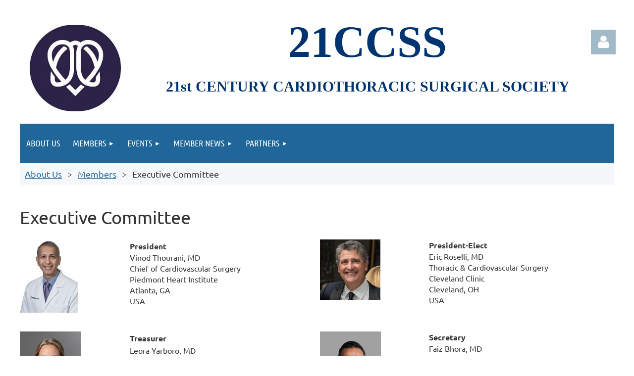

--- FILE ---
content_type: text/html; charset=utf-8
request_url: https://21ccss.org/Executive-Committee
body_size: 8772
content:
<!DOCTYPE html>
<html lang="en" class="no-js ">
	<head id="Head1">
		<link rel="stylesheet" type="text/css" href="https://kit-pro.fontawesome.com/releases/latest/css/pro.min.css" />
<meta name="viewport" content="width=device-width, initial-scale=1.0">
<link href="https://sf.wildapricot.org/BuiltTheme/tinted_tiles_azure.v3.0/current/275141fa/Styles/combined.css" rel="stylesheet" type="text/css" /><link href="https://21ccss.org/resources/theme/user.css?t=637024302680000000" rel="stylesheet" type="text/css" /><link href="https://live-sf.wildapricot.org/WebUI/built9.12.1-8e232c8/scripts/public/react/index-84b33b4.css" rel="stylesheet" type="text/css" /><link href="https://live-sf.wildapricot.org/WebUI/built9.12.1-8e232c8/css/shared/ui/shared-ui-compiled.css" rel="stylesheet" type="text/css" /><script type="text/javascript" language="javascript" id="idJavaScriptEnvironment">var bonaPage_BuildVer='9.12.1-8e232c8';
var bonaPage_AdminBackendUrl = '/admin/';
var bonaPage_StatRes='https://live-sf.wildapricot.org/WebUI/';
var bonaPage_InternalPageType = { isUndefinedPage : false,isWebPage : true,isAdminPage : false,isDialogPage : false,isSystemPage : false,isErrorPage : false,isError404Page : false };
var bonaPage_PageView = { isAnonymousView : true,isMemberView : false,isAdminView : false };
var WidgetMode = 0;
var bonaPage_IsUserAnonymous = true;
var bonaPage_ThemeVer='275141fa6370243026800000000'; var bonaPage_ThemeId = 'tinted_tiles_azure.v3.0'; var bonaPage_ThemeVersion = '3.0';
var bonaPage_id='18060'; version_id='';
if (bonaPage_InternalPageType && (bonaPage_InternalPageType.isSystemPage || bonaPage_InternalPageType.isWebPage) && window.self !== window.top) { var success = true; try { var tmp = top.location.href; if (!tmp) { top.location = self.location; } } catch (err) { try { if (self != top) { top.location = self.location; } } catch (err) { try { if (self != top) { top = self; } success = false; } catch (err) { success = false; } } success = false; } if (!success) { window.onload = function() { document.open('text/html', 'replace'); document.write('<ht'+'ml><he'+'ad></he'+'ad><bo'+'dy><h1>Wrong document context!</h1></bo'+'dy></ht'+'ml>'); document.close(); } } }
try { function waMetricsGlobalHandler(args) { if (WA.topWindow.waMetricsOuterGlobalHandler && typeof(WA.topWindow.waMetricsOuterGlobalHandler) === 'function') { WA.topWindow.waMetricsOuterGlobalHandler(args); }}} catch(err) {}
 try { if (parent && parent.BonaPage) parent.BonaPage.implementBonaPage(window); } catch (err) { }
try { document.write('<style type="text/css"> .WaHideIfJSEnabled, .HideIfJSEnabled { display: none; } </style>'); } catch(err) {}
var bonaPage_WebPackRootPath = 'https://live-sf.wildapricot.org/WebUI/built9.12.1-8e232c8/scripts/public/react/';</script><script type="text/javascript" language="javascript" src="https://live-sf.wildapricot.org/WebUI/built9.12.1-8e232c8/scripts/shared/bonapagetop/bonapagetop-compiled.js" id="idBonaPageTop"></script><script type="text/javascript" language="javascript" src="https://live-sf.wildapricot.org/WebUI/built9.12.1-8e232c8/scripts/public/react/index-84b33b4.js" id="ReactPublicJs"></script><script type="text/javascript" language="javascript" src="https://live-sf.wildapricot.org/WebUI/built9.12.1-8e232c8/scripts/shared/ui/shared-ui-compiled.js" id="idSharedJs"></script><script type="text/javascript" language="javascript" src="https://live-sf.wildapricot.org/WebUI/built9.12.1-8e232c8/General.js" id=""></script><script type="text/javascript" language="javascript" src="https://sf.wildapricot.org/BuiltTheme/tinted_tiles_azure.v3.0/current/275141fa/Scripts/combined.js" id=""></script><title>21CCSS - Executive Committee</title>
<link rel="search" type="application/opensearchdescription+xml" title="21ccss.org" href="/opensearch.ashx" /></head>
	<body id="PAGEID_18060" class="publicContentView LayoutMain">
<div class="mLayout layoutMain" id="mLayout">

<div class="mobilePanelContainer">
<div id="id_MobilePanel" data-componentId="MobilePanel" class="WaPlaceHolder WaPlaceHolderMobilePanel" style=""><div style=""><div id="id_QFpB82d" class="WaGadgetOnly WaGadgetMobilePanel  gadgetStyleNone" style="" data-componentId="QFpB82d" ><div class="mobilePanel">
	
	<div class="mobilePanelButton buttonMenu" title="Menu">Menu</div>
<div class="mobilePanelButton buttonLogin" title="Log in">Log in</div>
<div class="menuInner">
		<ul class="firstLevel">
<li class=" ">
	<div class="item">
		<a href="https://21ccss.org/" title="About Us"><span>About Us</span></a>
</div>
</li>
	
<li class=" dir">
	<div class="item">
		<a href="https://21ccss.org/Members" title="Members"><span>Members</span></a>
<ul class="secondLevel">
<li class="sel ">
	<div class="item">
		<a href="https://21ccss.org/Executive-Committee" title="Executive Committee"><span>Executive Committee</span></a>
</div>
</li>
	
</ul>
</div>
</li>
	
<li class=" dir">
	<div class="item">
		<a href="https://21ccss.org/Events" title="Events"><span>Events</span></a>
<ul class="secondLevel">
<li class=" ">
	<div class="item">
		<a href="https://21ccss.org/Previous-Meetings" title="Previous Meetings"><span>Previous Meetings</span></a>
</div>
</li>
	
</ul>
</div>
</li>
	
<li class=" dir">
	<div class="item">
		<a href="https://21ccss.org/In-the-News" title="Member News"><span>Member News</span></a>
<ul class="secondLevel">
<li class=" ">
	<div class="item">
		<a href="https://21ccss.org/forum" title="Professional forum"><span>Professional forum</span></a>
</div>
</li>
	
<li class=" ">
	<div class="item">
		<a href="https://21ccss.org/Social-forum" title="Social forum"><span>Social forum</span></a>
</div>
</li>
	
</ul>
</div>
</li>
	
<li class=" dir">
	<div class="item">
		<a href="https://21ccss.org/Partners" title="Partners"><span>Partners</span></a>
<ul class="secondLevel">
<li class=" ">
	<div class="item">
		<a href="https://21ccss.org/Become-a-Partner" title="Become a Partner"><span>Become a Partner</span></a>
</div>
</li>
	
</ul>
</div>
</li>
	
</ul>
	</div>

	<div class="loginInner">
<div class="loginContainerForm oAuthIsfalse">
<form method="post" action="https://21ccss.org/Sys/Login" id="id_QFpB82d_form" class="generalLoginBox"  data-disableInAdminMode="true">
<input type="hidden" name="ReturnUrl" id="id_QFpB82d_returnUrl" value="">
				<input type="hidden" name="browserData" id="id_QFpB82d_browserField">
<div class="loginUserName">
<div class="loginUserNameTextBox">
		<input name="email" type="text" maxlength="100" placeholder="Email"  id="id_QFpB82d_userName" tabindex="1" class="emailTextBoxControl"/>
	</div>
</div><div class="loginPassword">
<div class="loginPasswordTextBox">
		<input name="password" type="password" placeholder="Password" maxlength="50" id="id_QFpB82d_password" tabindex="2" class="passwordTextBoxControl" autocomplete="off"/>
	</div>
</div> 
    <input id="g-recaptcha-invisible_QFpB82d" name="g-recaptcha-invisible" value="recaptcha" type="hidden"/> 
    <div id="recapcha_placeholder_QFpB82d" style="display:none"></div>
    <span id="idReCaptchaValidator_QFpB82d" errorMessage="Please verify that you are not a robot" style="display:none" validatorType="method" ></span>
    <script>
        $("#idReCaptchaValidator_QFpB82d").on( "wavalidate", function(event, validationResult) {
            if (grecaptcha.getResponse(widgetId_QFpB82d).length == 0){
                grecaptcha.execute(widgetId_QFpB82d);	
                validationResult.shouldStopValidation = true;
                return;
            }

            validationResult.result = true;
        });
  
            var widgetId_QFpB82d;

            var onloadCallback_QFpB82d = function() {
                // Renders the HTML element with id 'recapcha_placeholder_QFpB82d' as a reCAPTCHA widget.
                // The id of the reCAPTCHA widget is assigned to 'widgetId_QFpB82d'.
                widgetId_QFpB82d = grecaptcha.render('recapcha_placeholder_QFpB82d', {
                'sitekey' : '6LfmM_UhAAAAAJSHT-BwkAlQgN0mMViOmaK7oEIV',
                'size': 'invisible',
                'callback': function(){
                    document.getElementById('g-recaptcha-invisible_QFpB82d').form.submit();
                },
                'theme' : 'light'
            });
        };
    </script>
	
    <script src="https://www.google.com/recaptcha/api.js?onload=onloadCallback_QFpB82d&render=explicit" async defer></script>

 <div class="loginActionRememberMe">
		<input id="id_QFpB82d_rememberMe" type="checkbox" name="rememberMe" tabindex="3" class="rememberMeCheckboxControl"/>
		<label for="id_QFpB82d_rememberMe">Remember me</label>
	</div>
<div class="loginPasswordForgot">
		<a href="https://21ccss.org/Sys/ResetPasswordRequest">Forgot password</a>
	</div>
<div class="loginAction">
	<input type="submit" name="ctl03$ctl02$loginViewControl$loginControl$Login" value="Log in" id="id_QFpB82d_loginAction" onclick="if (!browserInfo.clientCookiesEnabled()) {alert('Warning: browser cookies disabled. Please enable them to use this website.'); return false;}" tabindex="4" class="loginButton loginButtonControl"/>
</div></form></div>
</div>

</div>

<script type="text/javascript">

jq$(function()
{
	var gadget = jq$('#id_QFpB82d'),
		menuContainer = gadget.find('.menuInner'),
		loginContainer = gadget.find('.loginInner');

	gadget.find('.buttonMenu').on("click",function()
	{
		menuContainer.toggle();
		loginContainer.hide();
		jq$(this).toggleClass('active');
        jq$('.buttonLogin').removeClass('active');
		return false;
	});

	gadget.find('.buttonLogin').on("click",function()
	{
		loginContainer.toggle();
		menuContainer.hide();
		jq$(this).toggleClass('active');
        jq$('.buttonMenu').removeClass('active');
		return false;
	});

	gadget.find('.mobilePanel').on("click",function(event)
	{
        if( !(jq$(event.target).parents('.loginInner').size() || event.target.className == 'loginInner') )
        {
            menuContainer.hide();
            loginContainer.hide();
            jq$('.buttonLogin').removeClass('active');
            jq$('.buttonMenu').removeClass('active');
        }

        event.stopPropagation();
	});

	jq$('body').on("click",function()
	{
		menuContainer.hide();
		loginContainer.hide();
		jq$('.buttonLogin').removeClass('active');
        jq$('.buttonMenu').removeClass('active');
	});


	// login
	var browserField = document.getElementById('id_QFpB82d' + '_browserField');

	if (browserField)
	{
		browserField.value = browserInfo.getBrowserCapabilitiesData();
	}

	jq$('#id_QFpB82d' + '_form').FormValidate();
	jq$('.WaGadgetMobilePanel form').attr('data-disableInAdminMode', 'false');

});

</script></div></div>
</div></div>

		<!-- header zone -->
		<div class="zonePlace zoneHeader1">
<div id="idHeaderContentHolder" data-componentId="Header" class="WaPlaceHolder WaPlaceHolderHeader" style=""><div style="padding-top:40px;"><div id="id_kFo2EKc" data-componentId="kFo2EKc" class="WaLayoutContainerOnly" style=""><table cellspacing="0" cellpadding="0" class="WaLayoutTable" style=""><tr data-componentId="kFo2EKc_row" class="WaLayoutRow"><td id="id_djeec1z" data-componentId="djeec1z" class="WaLayoutItem" style="width:21%;"><div id="id_iuDw19F" class="WaLayoutPlaceHolder placeHolderContainer" data-componentId="iuDw19F" style=""><div style=""><div id="id_1mV5Lff" class="WaGadgetOnly WaGadgetContent  gadgetStyleNone" style="" data-componentId="1mV5Lff" ><div class="gadgetStyleBody gadgetContentEditableArea" style="padding-top:10px;padding-right:10px;padding-bottom:10px;padding-left:20px;" data-editableArea="0" data-areaHeight="auto">
<p><img src="/resources/Pictures/21ccss_icon.jpg" alt="" title="" border="0" width="185" height="175"><br></p></div>
</div></div></div></td><td style="" data-componentId="djeec1z_separator" class="WaLayoutSeparator"><div style="width: inherit;"></div></td><td id="id_xxIhlyE" data-componentId="xxIhlyE" class="WaLayoutItem" style="width:74%;"><div id="id_ZzC8nOB" class="WaLayoutPlaceHolder placeHolderContainer" data-componentId="ZzC8nOB" style=""><div style=""><div id="id_SfruRwy" class="WaGadgetOnly WaGadgetContent  gadgetStyleNone" style="" data-componentId="SfruRwy" ><div class="gadgetStyleBody gadgetContentEditableArea" style="padding-top:20px;padding-right:10px;padding-bottom:10px;padding-left:10px;" data-editableArea="0" data-areaHeight="auto">
<p align="center" style="line-height: 49px;"><font style="font-size: 90px;" face="Tahoma" color="#003471"><strong style="">21CCSS</strong></font></p>

<p align="center" style="line-height: 49px;"><font color="#003471"><font style="font-size: 30px;" face="Tahoma"><strong>21st CENTURY CARDIOTHORACIC&nbsp;</strong></font><strong style=""><font style="font-size: 30px;" face="Tahoma">SURGICAL SOCIETY</font></strong></font></p></div>
</div></div></div></td><td style="" data-componentId="xxIhlyE_separator" class="WaLayoutSeparator"><div style="width: inherit;"></div></td><td id="id_EghJqws" data-componentId="EghJqws" class="WaLayoutItem" style="width:4%;"><div id="id_OwUhYAe" class="WaLayoutPlaceHolder placeHolderContainer" data-componentId="OwUhYAe" style=""><div style=""><div id="id_BeWupcw" class="WaGadgetFirst WaGadgetContent  gadgetStyleNone" style="" data-componentId="BeWupcw" ><div class="gadgetStyleBody gadgetContentEditableArea" style="" data-editableArea="0" data-areaHeight="auto">
</div>
</div><div id="id_IOTD79t" class="WaGadgetLast WaGadgetLoginButton  gadgetStyleNone" style="margin-top:0px;margin-bottom:0px;" data-componentId="IOTD79t" ><div class="alignRight unauthorized">
  <div class="loginContainer">
    <a class="loginLink" href="https://21ccss.org/Sys/Login" title="Log in">Log in</a>
  </div>
  </div>
<script>
  jq$(function() {
    var gadgetId = jq$('#id_IOTD79t'),
        containerBox = gadgetId.find('.loginPanel'),
        loginLink = gadgetId.find('.loginLink'),
        transitionTime = 300;

    containerBox.isOpening = false;

    loginLink.on('click',function() {
      if (containerBox.css("visibility") == 'visible') {
        loginLink.removeClass('hover');
        containerBox.animate({ 'opacity': '0' }, transitionTime, function() {
          containerBox.css('visibility','hidden');
          containerBox.css('display','none');
        });
      } else {
        loginLink.addClass('hover');
        containerBox.isOpening = true;
        containerBox.css('display','block');
        containerBox.css('visibility','visible');
        containerBox.animate({ 'opacity': '1' }, transitionTime, function() {
          containerBox.isOpening = false;
        });
      }
    });
    
    containerBox.on('click', function(e) { e.stopPropagation(); });

    jq$('body').on('click',function() {
      if (containerBox.css("visibility") == 'visible' && !containerBox.isOpening) {
        loginLink.removeClass('hover');
        containerBox.animate({ 'opacity': '0' }, transitionTime, function() {
          containerBox.css('visibility','hidden');
          containerBox.css('display','none');
        });
      }
    });
  });
</script>
</div></div></div></td></tr></table> </div></div>
</div></div>
		<div class="zonePlace zoneHeader2">
<div id="id_Header1" data-componentId="Header1" class="WaPlaceHolder WaPlaceHolderHeader1" style="background-color:#F4F8FA;"><div style="padding-top:0px;padding-right:0px;padding-bottom:10px;padding-left:0px;"><div id="id_yOhi7Wr" class="WaGadgetFirst WaGadgetMenuHorizontal  gadgetStyleNone" style="margin-bottom:10px;" data-componentId="yOhi7Wr" ><div class="menuBackground"></div>
<div class="menuInner">
	<ul class="firstLevel">
<li class=" ">
	<div class="item">
		<a href="https://21ccss.org/" title="About Us"><span>About Us</span></a>
</div>
</li>
	
<li class=" dir">
	<div class="item">
		<a href="https://21ccss.org/Members" title="Members"><span>Members</span></a>
<ul class="secondLevel">
<li class="sel ">
	<div class="item">
		<a href="https://21ccss.org/Executive-Committee" title="Executive Committee"><span>Executive Committee</span></a>
</div>
</li>
	
</ul>
</div>
</li>
	
<li class=" dir">
	<div class="item">
		<a href="https://21ccss.org/Events" title="Events"><span>Events</span></a>
<ul class="secondLevel">
<li class=" ">
	<div class="item">
		<a href="https://21ccss.org/Previous-Meetings" title="Previous Meetings"><span>Previous Meetings</span></a>
</div>
</li>
	
</ul>
</div>
</li>
	
<li class=" dir">
	<div class="item">
		<a href="https://21ccss.org/In-the-News" title="Member News"><span>Member News</span></a>
<ul class="secondLevel">
<li class=" ">
	<div class="item">
		<a href="https://21ccss.org/forum" title="Professional forum"><span>Professional forum</span></a>
</div>
</li>
	
<li class=" ">
	<div class="item">
		<a href="https://21ccss.org/Social-forum" title="Social forum"><span>Social forum</span></a>
</div>
</li>
	
</ul>
</div>
</li>
	
<li class=" dir">
	<div class="item">
		<a href="https://21ccss.org/Partners" title="Partners"><span>Partners</span></a>
<ul class="secondLevel">
<li class=" ">
	<div class="item">
		<a href="https://21ccss.org/Become-a-Partner" title="Become a Partner"><span>Become a Partner</span></a>
</div>
</li>
	
</ul>
</div>
</li>
	
</ul>
</div>


<script type="text/javascript">

	jq$(function()
	{

		WebFont.load({
			custom: {
				families: ['Ubuntu', 'Ubuntu condensed']
			},
			active: function()
			{
				resizeMenu();
			}
		});


		var gadgetHorMenu = jq$('#id_yOhi7Wr'),
			gadgetHorMenuContainer = gadgetHorMenu.find('.menuInner'),
			firstLevelMenu = gadgetHorMenu.find('ul.firstLevel'),
			holderInitialMenu = firstLevelMenu.children(),
			outsideItems = null,
			phantomElement = '<li class="phantom"><div class="item"><a href="#"><span>&#x2261;</span></a><ul class="secondLevel"></ul></div></li>',
			placeHolder = gadgetHorMenu.parents('.WaLayoutPlaceHolder'),
			placeHolderId = placeHolder && placeHolder.attr('data-componentId'),
			mobileState = false,
			isTouchSupported = !!(('ontouchstart' in window) || (window.DocumentTouch && document instanceof DocumentTouch) || (navigator.msPointerEnabled && navigator.msMaxTouchPoints));


		function resizeMenu()
		{
			var i,
				len,
				fitMenuWidth = 0,
				menuItemPhantomWidth = 80;

			firstLevelMenu.html( holderInitialMenu).removeClass('adapted').css({ width: 'auto' }); // restore initial menu

			if( firstLevelMenu.width() > gadgetHorMenuContainer.width() ) // if menu oversize
			{
				menuItemPhantomWidth = firstLevelMenu.addClass('adapted').append( phantomElement).children('.phantom').width();

				for( i = 0, len = holderInitialMenu.size(); i <= len; i++ )
				{
					fitMenuWidth += jq$( holderInitialMenu.get(i) ).width();

					if( fitMenuWidth + menuItemPhantomWidth > gadgetHorMenuContainer.width() )
					{
						outsideItems = firstLevelMenu.children(':gt('+(i-1)+'):not(.phantom)').remove();
						firstLevelMenu.find('.phantom > .item > ul').append( outsideItems);
						gadgetHorMenuContainer.css('overflow','visible');
						break;
					}
				}
				gadgetHorMenu.find('.phantom > .item > a').click(function(){ return false; });
			}

			disableFirstTouch();

			firstLevelMenu.css( 'width', '' ); // restore initial menu width
			firstLevelMenu.children().removeClass('last-child').eq(-1).addClass('last-child'); // add last-child mark
		}

		jq$(window).resize(function()
		{
			resizeMenu();
		});

		function onLayoutColumnResized(sender, args)
		{
			args = args || {};

			if (placeHolderId && (placeHolderId == args.leftColPlaceHolderId || placeHolderId == args.rightColPlaceHolderId))
			{
				resizeMenu();
			}
		}

		BonaPage.addPageStateHandler(BonaPage.PAGE_PARSED, function() { WA.Gadgets.LayoutColumnResized.addHandler(onLayoutColumnResized); });
		BonaPage.addPageStateHandler(BonaPage.PAGE_UNLOADED, function() { WA.Gadgets.LayoutColumnResized.removeHandler(onLayoutColumnResized); });


        function disableFirstTouch()
        {
          if (!isTouchSupported) return;

          jq$('#id_yOhi7Wr').find('.menuInner li.dir > .item > a').on( 'click', function(event)
          {
            if( !this.touchCounter )
              this.touchCounter = 0;

            if( this.touchCounter >= 1 )
            {
              this.touchCounter = 0;
              return true;
            }
            this.touchCounter++;

            if (!mobileState)
            {
              WA.stopEventDefault(event);
            }
          });

          jq$('#id_yOhi7Wr').find('.menuInner li.dir > .item > a').on( 'mouseout', function(event)
          {
            if( !this.touchCounter )
              this.touchCounter = 0;
            this.touchCounter = 0;
          });
        }

        disableFirstTouch();
	});
</script></div><div id="id_GsQDnbD" class="WaGadgetLast WaGadgetBreadcrumbs  gadgetStyleNone" style="margin-right:10px;margin-left:10px;" data-componentId="GsQDnbD" ><div class="gadgetStyleBody " style=""  data-areaHeight="auto">
<ul>
<li><a href="https://21ccss.org/">About Us</a></li>
<li><a href="https://21ccss.org/Members">Members</a></li>
<li class="last">Executive Committee</li>
</ul>
</div>
</div></div>
</div></div>
		<!-- /header zone -->

<!-- content zone -->
	<div class="zonePlace zoneContent">
<div id="idPrimaryContentBlock1Content" data-componentId="Content" class="WaPlaceHolder WaPlaceHolderContent" style=""><div style=""><div id="id_Ie95Rg7" class="WaGadgetFirst WaGadgetContent  gadgetStyleNone" style="" data-componentId="Ie95Rg7" ><div class="gadgetStyleBody gadgetContentEditableArea" style="" data-editableArea="0" data-areaHeight="auto">
<p style=""><font style="font-size: 36px;">Executive Committee</font></p></div>
</div><div id="id_ismXnWt" data-componentId="ismXnWt" class="WaLayoutContainer" style=""><table cellspacing="0" cellpadding="0" class="WaLayoutTable" style=""><tr data-componentId="ismXnWt_row" class="WaLayoutRow"><td id="id_mV5k1Bo" data-componentId="mV5k1Bo" class="WaLayoutItem" style="width:18%;"><div id="id_N6VWwtd" class="WaLayoutPlaceHolder placeHolderContainer" data-componentId="N6VWwtd" style=""><div style=""><div id="id_fsKxpEp" class="WaGadgetOnly WaGadgetContent  gadgetStyleNone" style="" data-componentId="fsKxpEp" ><div class="gadgetStyleBody gadgetContentEditableArea" style="" data-editableArea="0" data-areaHeight="auto">
<p><img src="/resources/Pictures/Vinod%20Thourani.jpg" alt="" title="" border="0" width="118" height="148"><br></p></div>
</div></div></div></td><td style="" data-componentId="mV5k1Bo_separator" class="WaLayoutSeparator"><div style="width: inherit;"></div></td><td id="id_3vW9Q7k" data-componentId="3vW9Q7k" class="WaLayoutItem" style="width:32%;"><div id="id_COSZtMV" class="WaLayoutPlaceHolder placeHolderContainer" data-componentId="COSZtMV" style=""><div style=""><div id="id_1wj9FVm" class="WaGadgetOnly WaGadgetContent  gadgetStyleNone" style="" data-componentId="1wj9FVm" ><div class="gadgetStyleBody gadgetContentEditableArea" style="" data-editableArea="0" data-areaHeight="auto">
<p style="margin-bottom: 0px !important;"><strong><font style="font-size: 16px;" color="#3F3F3F">​President</font></strong><br></p>



<p style="line-height: 22px; margin-top: 0px !important; margin-bottom: 0px !important;"><font style="font-size: 16px;">Vinod Thourani, MD</font></p>

<p style="line-height: 22px; margin-top: 0px !important; margin-bottom: 0px !important;"><font style="font-size: 16px;">Chief of Cardiovascular Surgery&nbsp;</font></p>

<p style="line-height: 22px; margin-top: 0px !important; margin-bottom: 0px !important;"><span style="font-size: 16px;">Piedmont Heart Institute</span></p>

<p style="line-height: 22px; margin-top: 0px !important; margin-bottom: 0px !important;"><font style="font-size: 16px;">Atlanta, GA&nbsp;</font></p>

<p style="line-height: 22px; margin-top: 0px !important; margin-bottom: 0px !important;"><font style="font-size: 16px;">USA</font></p></div>
</div></div></div></td><td style="" data-componentId="3vW9Q7k_separator" class="WaLayoutSeparator"><div style="width: inherit;"></div></td><td id="id_3GKz5Hw" data-componentId="3GKz5Hw" class="WaLayoutItem" style="width:18%;"><div id="id_2KUlMd3" class="WaLayoutPlaceHolder placeHolderContainer" data-componentId="2KUlMd3" style=""><div style=""><div id="id_Qx35Ewz" class="WaGadgetOnly WaGadgetContent  gadgetStyleNone" style="" data-componentId="Qx35Ewz" ><div class="gadgetStyleBody gadgetContentEditableArea" style="" data-editableArea="0" data-areaHeight="auto">
<p><img src="/resources/Pictures/Roselli.jpg" alt="" title="" border="0" width="122" height="122"><br></p></div>
</div></div></div></td><td style="" data-componentId="3GKz5Hw_separator" class="WaLayoutSeparator"><div style="width: inherit;"></div></td><td id="id_lTCYqaE" data-componentId="lTCYqaE" class="WaLayoutItem" style="width:32%;"><div id="id_ox3QiFK" class="WaLayoutPlaceHolder placeHolderContainer" data-componentId="ox3QiFK" style=""><div style=""><div id="id_IgG8yOE" class="WaGadgetOnly WaGadgetContent  gadgetStyleNone" style="" data-componentId="IgG8yOE" ><div class="gadgetStyleBody gadgetContentEditableArea" style="" data-editableArea="0" data-areaHeight="auto">
<p style="line-height: 22px; margin-bottom: 0px !important;"><strong><font color="#3F3F3F" style="font-size: 16px;">President-Elect</font></strong></p>



<p style="line-height: 22px; margin-top: 0px !important; margin-bottom: 0px !important;"><font style="font-size: 16px;" face="Ubuntu">Eric Roselli, MD</font></p>

<p style="line-height: 22px; margin-top: 0px !important; margin-bottom: 0px !important;"><font style="font-size: 16px;" face="Ubuntu">Thoracic &amp; Cardiovascular Surgery</font></p>

<p style="line-height: 22px; margin-top: 0px !important; margin-bottom: 0px !important;"><font style="font-size: 16px;" face="Ubuntu">Cleveland Clinic</font></p>

<p style="line-height: 22px; margin-top: 0px !important; margin-bottom: 0px !important;"><font style="font-size: 16px;" face="Ubuntu">Cleveland, OH</font></p>

<p style="line-height: 22px; margin-top: 0px !important;"><font style="font-size: 16px;" face="Ubuntu">USA</font></p>



<p style="margin-bottom: 0px !important; margin-top: 0px !important;"><br></p></div>
</div></div></div></td></tr></table> </div><div id="id_qdXcmy4" data-componentId="qdXcmy4" class="WaLayoutContainer" style=""><table cellspacing="0" cellpadding="0" class="WaLayoutTable" style=""><tr data-componentId="qdXcmy4_row" class="WaLayoutRow"><td id="id_5ndS6HA" data-componentId="5ndS6HA" class="WaLayoutItem" style="width:18%;"><div id="id_6TWUkiQ" class="WaLayoutPlaceHolder placeHolderContainer" data-componentId="6TWUkiQ" style=""><div style=""><div id="id_vSubu5H" class="WaGadgetOnly WaGadgetContent  gadgetStyleNone" style="" data-componentId="vSubu5H" ><div class="gadgetStyleBody gadgetContentEditableArea" style="" data-editableArea="0" data-areaHeight="auto">
<p><img src="/resources/21CCSS%20Member%20Photos/Yarboro.jpg" alt="" title="" border="0" width="123" height="167"><br></p></div>
</div></div></div></td><td style="" data-componentId="5ndS6HA_separator" class="WaLayoutSeparator"><div style="width: inherit;"></div></td><td id="id_NK1fgUD" data-componentId="NK1fgUD" class="WaLayoutItem" style="width:32%;"><div id="id_b8Qlu3a" class="WaLayoutPlaceHolder placeHolderContainer" data-componentId="b8Qlu3a" style=""><div style=""><div id="id_BByps2n" class="WaGadgetOnly WaGadgetContent  gadgetStyleNone" style="" data-componentId="BByps2n" ><div class="gadgetStyleBody gadgetContentEditableArea" style="" data-editableArea="0" data-areaHeight="auto">
<p style="margin-bottom: 0px !important;"><font style="font-size: 16px;"><strong>Treasurer</strong></font></p><p style="margin-top: 0px !important; margin-bottom: 0px !important;"><font style="font-size: 16px;">Leora Yarboro, MD</font></p>
<p style="margin-top: 0px !important; margin-bottom: 0px;"><font style="font-size: 16px;">Chief of Cardiothoracic Surgery</font></p><p style="margin-top: 0px !important; margin-bottom: 0px;"><font style="font-size: 16px;">University of Virginia	</font></p><p style="margin-top: 0px; margin-bottom: 0px;"><font style="font-size: 16px;">Charlottesville	VA</font></p><p style="margin-top: 0px; margin-bottom: 0px !important;"><font style="font-size: 16px;">USA</font></p>

<p style="margin-top: 0px !important;"><br></p></div>
</div></div></div></td><td style="" data-componentId="NK1fgUD_separator" class="WaLayoutSeparator"><div style="width: inherit;"></div></td><td id="id_UtZVhoN" data-componentId="UtZVhoN" class="WaLayoutItem" style="width:18%;"><div id="id_fKRhWUa" class="WaLayoutPlaceHolder placeHolderContainer" data-componentId="fKRhWUa" style=""><div style=""><div id="id_EqSVbOx" class="WaGadgetOnly WaGadgetContent  gadgetStyleNone" style="" data-componentId="EqSVbOx" ><div class="gadgetStyleBody gadgetContentEditableArea" style="" data-editableArea="0" data-areaHeight="auto">
<p><img src="/resources/Pictures/Faiz%20Bhora.jpg" alt="" title="" border="0" width="123" height="171"><br></p></div>
</div></div></div></td><td style="" data-componentId="UtZVhoN_separator" class="WaLayoutSeparator"><div style="width: inherit;"></div></td><td id="id_XN1UsDQ" data-componentId="XN1UsDQ" class="WaLayoutItem" style="width:32%;"><div id="id_cN4SQMx" class="WaLayoutPlaceHolder placeHolderContainer" data-componentId="cN4SQMx" style=""><div style=""><div id="id_gQYJOKh" class="WaGadgetOnly WaGadgetContent  gadgetStyleNone" style="" data-componentId="gQYJOKh" ><div class="gadgetStyleBody gadgetContentEditableArea" style="" data-editableArea="0" data-areaHeight="auto">
<p style="line-height: 22px; margin-bottom: 0px !important;"><font style="font-size: 16px;"><strong>Secretary</strong></font></p><p style="line-height: 22px; margin-top: 0px !important; margin-bottom: 0px !important;"><font face="Ubuntu" style="font-size: 16px;">Faiz Bhora, MD</font></p><p style="line-height: 22px; margin-top: 0px !important; margin-bottom: 0px;"><font face="Ubuntu" style="font-size: 16px;">Chief of Thoracic Surgery</font></p><p style="line-height: 22px; margin-top: 0px !important; margin-bottom: 0px !important;"><font face="Ubuntu" style="font-size: 16px;"></font><font style="font-size: 16px;">Ha<font>ckensack Me</font>ridian Health</font></p><p style="line-height: 22px; margin-top: 0px; margin-bottom: 0px !important;"><font face="Ubuntu" style="font-size: 16px;"></font></p><p style="line-height: 22px; margin-top: 0px !important; margin-bottom: 0px !important;"><font face="Ubuntu"><span style="font-size: 16px;">Edison, NJ</span></font></p><p style="line-height: 22px; margin-top: 0px !important;"><font face="Ubuntu" style="font-size: 16px;">USA</font></p></div>
</div></div></div></td></tr></table> </div><div id="id_P6fEUUQ" data-componentId="P6fEUUQ" class="WaLayoutContainer" style=""><table cellspacing="0" cellpadding="0" class="WaLayoutTable" style=""><tr data-componentId="P6fEUUQ_row" class="WaLayoutRow"><td id="id_7dlyKDf" data-componentId="7dlyKDf" class="WaLayoutItem" style="width:18%;"><div id="id_AVvGNOW" class="WaLayoutPlaceHolder placeHolderContainer" data-componentId="AVvGNOW" style=""><div style=""><div id="id_9aMLyHB" class="WaGadgetOnly WaGadgetContent  gadgetStyleNone" style="" data-componentId="9aMLyHB" ><div class="gadgetStyleBody gadgetContentEditableArea" style="" data-editableArea="0" data-areaHeight="auto">
<p><img src="/resources/Doug%20%20Johnston.jpg" alt="" title="" border="0" width="123" height="145"><br></p></div>
</div></div></div></td><td style="" data-componentId="7dlyKDf_separator" class="WaLayoutSeparator"><div style="width: inherit;"></div></td><td id="id_dbtXK23" data-componentId="dbtXK23" class="WaLayoutItem" style="width:32%;"><div id="id_g62HQLJ" class="WaLayoutPlaceHolder placeHolderContainer" data-componentId="g62HQLJ" style=""><div style=""><div id="id_vpw8sYZ" class="WaGadgetOnly WaGadgetContent  gadgetStyleNone" style="" data-componentId="vpw8sYZ" ><div class="gadgetStyleBody gadgetContentEditableArea" style="" data-editableArea="0" data-areaHeight="auto">
<p style="margin-bottom: 0px !important;"><span><span style="background-color: rgb(255, 255, 255);"><span><font color="#37302D"><strong><font style="font-size: 16px;">​Immediate Past-</font></strong></font></span></span></span><strong style="color: rgb(55, 48, 45); background-color: rgb(255, 255, 255); font-family: Ubuntu, Arial, sans-serif;"><font style="font-size: 16px;">President</font></strong></p>



<p style="margin-bottom: 0px !important; margin-top: 0px !important;"><span style="background-color: rgb(255, 255, 255);"><font style="font-size: 16px;" color="#3F3F3F"></font></span></p><p style="line-height: 22px; margin-top: 0px !important; margin-bottom: 0px !important;"><font style="font-size: 16px;">Doug Johnston, MD</font></p>

<p style="line-height: 22px; margin-top: 0px !important; margin-bottom: 0px !important;"><font style="font-size: 16px;">Chief of the Division of Cardiac Surgery</font></p>

<p style="line-height: 22px; margin-top: 0px !important; margin-bottom: 0px !important;"><font style="font-size: 16px;">Bluhm Cardiovascular Institute (BCVI)</font></p>



<p style="line-height: 22px; margin-top: 0px !important; margin-bottom: 0px !important;"><font style="font-size: 16px;">Chicago, IL&nbsp;</font></p>

<p style="line-height: 22px; margin-top: 0px !important; margin-bottom: 0px !important;"><font style="font-size: 16px;">USA</font></p><p style="margin-top: 0px !important; margin-bottom: 0px !important;"><font color="#3f3f3f"></font></p>

<p style="margin-top: 0px !important; line-height: 22px;"><font style="font-size: 16px;"></font></p></div>
</div></div></div></td><td style="" data-componentId="dbtXK23_separator" class="WaLayoutSeparator"><div style="width: inherit;"></div></td><td id="id_FDIiV6N" data-componentId="FDIiV6N" class="WaLayoutItem" style="width:19%;"><div id="id_nCZNpVu" class="WaLayoutPlaceHolder placeHolderContainer" data-componentId="nCZNpVu" style=""><div style=""><div id="id_ZW2dOEI" class="WaGadgetOnly WaGadgetContent  gadgetStyleNone" style="" data-componentId="ZW2dOEI" ><div class="gadgetStyleBody gadgetContentEditableArea" style="" data-editableArea="0" data-areaHeight="auto">
<p><img src="/resources/21CCSS%20Photos/JuanPaulUmana.jpg" alt="" title="" width="109" height="131" border="0"><br></p></div>
</div></div></div></td><td style="" data-componentId="FDIiV6N_separator" class="WaLayoutSeparator"><div style="width: inherit;"></div></td><td id="id_4WGA3qh" data-componentId="4WGA3qh" class="WaLayoutItem" style="width:31%;"><div id="id_jTD89mt" class="WaLayoutPlaceHolder placeHolderContainer" data-componentId="jTD89mt" style=""><div style=""><div id="id_DbHEThu" class="WaGadgetOnly WaGadgetContent  gadgetStyleNone" style="" data-componentId="DbHEThu" ><div class="gadgetStyleBody gadgetContentEditableArea" style="" data-editableArea="0" data-areaHeight="auto">
<p style="line-height: 22px; margin-bottom: 0px !important;"><strong><font color="#3F3F3F" style="font-size: 16px;">Past President</font></strong></p>

<p style="margin-bottom: 0px !important; margin-top: 0px !important;"><span style="background-color: rgb(255, 255, 255);"><font style="font-size: 16px;" color="#3F3F3F">Juan Pablo Umana, MD&nbsp;&nbsp;&nbsp;</font></span></p>

<p style="margin-top: 0px !important; margin-bottom: 0px;"><span style="background-color: rgb(255, 255, 255);"><font style="font-size: 16px;" color="#3F3F3F">Chairman of the Department of Thoracic and Cardiovascular Surgery</font></span></p>

<p style="margin-top: 0px !important; margin-bottom: 0px;"><span style="background-color: rgb(255, 255, 255);"><font style="font-size: 16px;" color="#3F3F3F">Cleveland Clinic</font></span></p>

<p style="margin-top: 0px !important; margin-bottom: 0px;"><font color="#3F3F3F"><span style="font-size: 16px; background-color: rgb(255, 255, 255);">Miami, FL</span></font></p>

<p style="margin-top: 0px !important; margin-bottom: 0px !important;"><font color="#3F3F3F"><span style="font-size: 16px; background-color: rgb(255, 255, 255);">USA</span></font></p>



<table style="border-width: 0px; border-color: initial;">
  <tbody>
    <tr>
      <td style="border-width: 0px; border-color: initial;"></td>
    </tr>
  </tbody>
</table></div>
</div></div></div></td></tr></table> </div><div id="id_HBQ8hSu" data-componentId="HBQ8hSu" class="WaLayoutContainerLast" style=""><table cellspacing="0" cellpadding="0" class="WaLayoutTable" style=""><tr data-componentId="HBQ8hSu_row" class="WaLayoutRow"><td id="id_zsVGANz" data-componentId="zsVGANz" class="WaLayoutItem" style="width:18%;"></td><td style="" data-componentId="zsVGANz_separator" class="WaLayoutSeparator"><div style="width: inherit;"></div></td><td id="id_xMYctDR" data-componentId="xMYctDR" class="WaLayoutItem" style="width:32%;"></td><td style="" data-componentId="xMYctDR_separator" class="WaLayoutSeparator"><div style="width: inherit;"></div></td><td id="id_sbPdNRW" data-componentId="sbPdNRW" class="WaLayoutItem" style="width:18%;"></td><td style="" data-componentId="sbPdNRW_separator" class="WaLayoutSeparator"><div style="width: inherit;"></div></td><td id="id_DiPBUGh" data-componentId="DiPBUGh" class="WaLayoutItem" style="width:32%;"><div id="id_WhLsGpA" class="WaLayoutPlaceHolder placeHolderContainer" data-componentId="WhLsGpA" style=""><div style=""><div id="id_jFAtaGD" class="WaGadgetOnly WaGadgetContent  gadgetStyleNone" style="" data-componentId="jFAtaGD" ><div class="gadgetStyleBody gadgetContentEditableArea" style="" data-editableArea="0" data-areaHeight="auto">
</div>
</div></div></div></td></tr></table> </div></div>
</div></div>
	<!-- /content zone -->

<!-- footer zone -->
		<div class="zonePlace zoneFooter1">
</div>
		<div class="zonePlace zoneFooter2">
<div id="id_Footer1" data-componentId="Footer1" class="WaPlaceHolder WaPlaceHolderFooter1" style="background-color:#599FD2;"><div style=""><div id="id_2cypJIo" data-componentId="2cypJIo" class="WaLayoutContainerOnly" style=""><table cellspacing="0" cellpadding="0" class="WaLayoutTable" style=""><tr data-componentId="2cypJIo_row" class="WaLayoutRow"><td id="id_7XF2BQX" data-componentId="7XF2BQX" class="WaLayoutItem" style="width:40%;"><div id="id_Eh1nqTx" class="WaLayoutPlaceHolder placeHolderContainer" data-componentId="Eh1nqTx" style=""><div style=""><div id="id_rBSYxco" class="WaGadgetOnly WaGadgetMenuVertical  gadgetStyleNone" style="" data-componentId="rBSYxco" ><div class="menuInner">
	<ul class="firstLevel alignLeft">
<li class=" ">
	<div class="item">
		<a href="https://21ccss.org/" title="About Us"><span>About Us</span></a>
</div>
</li>
	
<li class=" dir">
	<div class="item">
		<a href="https://21ccss.org/Members" title="Members"><span>Members</span></a>
<ul class="secondLevel">
<li class="sel ">
	<div class="item">
		<a href="https://21ccss.org/Executive-Committee" title="Executive Committee"><span>Executive Committee</span></a>
</div>
</li>
	
</ul>
</div>
</li>
	
<li class=" dir">
	<div class="item">
		<a href="https://21ccss.org/Events" title="Events"><span>Events</span></a>
<ul class="secondLevel">
<li class=" ">
	<div class="item">
		<a href="https://21ccss.org/Previous-Meetings" title="Previous Meetings"><span>Previous Meetings</span></a>
</div>
</li>
	
</ul>
</div>
</li>
	
<li class=" dir">
	<div class="item">
		<a href="https://21ccss.org/In-the-News" title="Member News"><span>Member News</span></a>
<ul class="secondLevel">
<li class=" ">
	<div class="item">
		<a href="https://21ccss.org/forum" title="Professional forum"><span>Professional forum</span></a>
</div>
</li>
	
<li class=" ">
	<div class="item">
		<a href="https://21ccss.org/Social-forum" title="Social forum"><span>Social forum</span></a>
</div>
</li>
	
</ul>
</div>
</li>
	
<li class=" dir">
	<div class="item">
		<a href="https://21ccss.org/Partners" title="Partners"><span>Partners</span></a>
<ul class="secondLevel">
<li class=" ">
	<div class="item">
		<a href="https://21ccss.org/Become-a-Partner" title="Become a Partner"><span>Become a Partner</span></a>
</div>
</li>
	
</ul>
</div>
</li>
	
</ul>
</div></div></div></div></td><td style="width:10px;" data-componentId="7XF2BQX_separator" class="WaLayoutSeparator"><div style="width: inherit;"></div></td><td id="id_Q6kKHHM" data-componentId="Q6kKHHM" class="WaLayoutItem" style="width:27%;"><div id="id_4VWhRBa" class="WaLayoutPlaceHolder placeHolderContainer" data-componentId="4VWhRBa" style=""><div style=""><div id="id_j9xKFLN" class="WaGadgetOnly WaGadgetContent  gadgetStyle002" style="" data-componentId="j9xKFLN" ><div class="gadgetStyleBody gadgetContentEditableArea" style="" data-editableArea="0" data-areaHeight="auto">
<p style="margin-bottom: 0px !important;">21CCSS</p>

<p style="margin-top: 0px !important; margin-bottom: 0px;">PO Box 55454</p>

<p style="margin-top: 0px !important; margin-bottom: 0px !important;">Portland, OR 97238</p>

<p style="margin-top: 0px !important; margin-bottom: 0px;">360-859-4123</p>

<p style="margin-top: 0px !important; margin-bottom: 0px !important;">FAX - 360-256-5597</p>

<p style="margin-top: 0px; margin-bottom: 0px;">www.21ccss.org</p>

<p style="margin-top: 0px; margin-bottom: 0px !important;">alan@21ccss.org</p></div>
</div></div></div></td><td style="width:10px;" data-componentId="Q6kKHHM_separator" class="WaLayoutSeparator"><div style="width: inherit;"></div></td><td id="id_qg3uRjG" data-componentId="qg3uRjG" class="WaLayoutItem" style="width:32%;"><div id="id_N5nCEu3" class="WaLayoutPlaceHolder placeHolderContainer" data-componentId="N5nCEu3" style=""><div style=""><div id="id_3qnMXrE" class="WaGadgetFirst WaGadgetContent  gadgetStyle002" style="" data-componentId="3qnMXrE" ><div class="gadgetStyleBody gadgetContentEditableArea" style="" data-editableArea="0" data-areaHeight="auto">
<p>21CCSS is a 501(c)6 non-profit organization<br></p></div>
</div><div id="id_mEcUFwt" class="WaGadgetLast WaGadgetSiteSearch  gadgetStyle002" style="" data-componentId="mEcUFwt" ><div class="gadgetStyleBody " style=""  data-areaHeight="auto">
<div class="searchBoxOuter alignLeft">
	<div class="searchBox">
<form method="post" action="https://21ccss.org/Sys/Search" id="id_mEcUFwt_form" class="generalSearchBox"  data-disableInAdminMode="true">
<span class="searchBoxFieldContainer"><input class="searchBoxField" type="text" name="searchString" id="idid_mEcUFwt_searchBox" value="" maxlength="300" autocomplete="off"  placeholder="Enter search string"></span>
<div class="autoSuggestionBox" id="idid_mEcUFwt_resultDiv"></div>
</form></div>
	</div>
	<script type="text/javascript">
		(function(){

			function init()
			{
				var model = {};
				model.gadgetId = 'idid_mEcUFwt';
				model.searchBoxId = 'idid_mEcUFwt_searchBox';
				model.resultDivId = 'idid_mEcUFwt_resultDiv';
				model.selectedTypes = '7';
				model.searchTemplate = 'https://21ccss.org/Sys/Search?q={0}&types={1}&page={2}';
				model.searchActionUrl = '/Sys/Search/DoSearch';
				model.GoToSearchPageTextTemplate = 'Search for &#39;{0}&#39;';
				model.autoSuggest = true;
				var WASiteSearch = new WASiteSearchGadget(model);
			}

			jq$(document).ready(init);
		}) ();
	</script>
</div>
</div></div></div></td></tr></table> </div></div>
</div></div>

<div class="zonePlace zoneWAbranding">
				<div class="WABranding">
<div id="idFooterPoweredByContainer">
	<span id="idFooterPoweredByWA">
Powered by <a href="http://www.wildapricot.com" target="_blank">Wild Apricot</a> Membership Software</span>
</div>
</div>
			</div>
<!-- /footer zone -->
</div></body>
</html>
<script type="text/javascript">if (window.BonaPage && BonaPage.setPageState) { BonaPage.setPageState(BonaPage.PAGE_PARSED); }</script>

--- FILE ---
content_type: text/html; charset=utf-8
request_url: https://www.google.com/recaptcha/api2/anchor?ar=1&k=6LfmM_UhAAAAAJSHT-BwkAlQgN0mMViOmaK7oEIV&co=aHR0cHM6Ly8yMWNjc3Mub3JnOjQ0Mw..&hl=en&v=PoyoqOPhxBO7pBk68S4YbpHZ&theme=light&size=invisible&anchor-ms=20000&execute-ms=30000&cb=8xddyg2vv64
body_size: 49316
content:
<!DOCTYPE HTML><html dir="ltr" lang="en"><head><meta http-equiv="Content-Type" content="text/html; charset=UTF-8">
<meta http-equiv="X-UA-Compatible" content="IE=edge">
<title>reCAPTCHA</title>
<style type="text/css">
/* cyrillic-ext */
@font-face {
  font-family: 'Roboto';
  font-style: normal;
  font-weight: 400;
  font-stretch: 100%;
  src: url(//fonts.gstatic.com/s/roboto/v48/KFO7CnqEu92Fr1ME7kSn66aGLdTylUAMa3GUBHMdazTgWw.woff2) format('woff2');
  unicode-range: U+0460-052F, U+1C80-1C8A, U+20B4, U+2DE0-2DFF, U+A640-A69F, U+FE2E-FE2F;
}
/* cyrillic */
@font-face {
  font-family: 'Roboto';
  font-style: normal;
  font-weight: 400;
  font-stretch: 100%;
  src: url(//fonts.gstatic.com/s/roboto/v48/KFO7CnqEu92Fr1ME7kSn66aGLdTylUAMa3iUBHMdazTgWw.woff2) format('woff2');
  unicode-range: U+0301, U+0400-045F, U+0490-0491, U+04B0-04B1, U+2116;
}
/* greek-ext */
@font-face {
  font-family: 'Roboto';
  font-style: normal;
  font-weight: 400;
  font-stretch: 100%;
  src: url(//fonts.gstatic.com/s/roboto/v48/KFO7CnqEu92Fr1ME7kSn66aGLdTylUAMa3CUBHMdazTgWw.woff2) format('woff2');
  unicode-range: U+1F00-1FFF;
}
/* greek */
@font-face {
  font-family: 'Roboto';
  font-style: normal;
  font-weight: 400;
  font-stretch: 100%;
  src: url(//fonts.gstatic.com/s/roboto/v48/KFO7CnqEu92Fr1ME7kSn66aGLdTylUAMa3-UBHMdazTgWw.woff2) format('woff2');
  unicode-range: U+0370-0377, U+037A-037F, U+0384-038A, U+038C, U+038E-03A1, U+03A3-03FF;
}
/* math */
@font-face {
  font-family: 'Roboto';
  font-style: normal;
  font-weight: 400;
  font-stretch: 100%;
  src: url(//fonts.gstatic.com/s/roboto/v48/KFO7CnqEu92Fr1ME7kSn66aGLdTylUAMawCUBHMdazTgWw.woff2) format('woff2');
  unicode-range: U+0302-0303, U+0305, U+0307-0308, U+0310, U+0312, U+0315, U+031A, U+0326-0327, U+032C, U+032F-0330, U+0332-0333, U+0338, U+033A, U+0346, U+034D, U+0391-03A1, U+03A3-03A9, U+03B1-03C9, U+03D1, U+03D5-03D6, U+03F0-03F1, U+03F4-03F5, U+2016-2017, U+2034-2038, U+203C, U+2040, U+2043, U+2047, U+2050, U+2057, U+205F, U+2070-2071, U+2074-208E, U+2090-209C, U+20D0-20DC, U+20E1, U+20E5-20EF, U+2100-2112, U+2114-2115, U+2117-2121, U+2123-214F, U+2190, U+2192, U+2194-21AE, U+21B0-21E5, U+21F1-21F2, U+21F4-2211, U+2213-2214, U+2216-22FF, U+2308-230B, U+2310, U+2319, U+231C-2321, U+2336-237A, U+237C, U+2395, U+239B-23B7, U+23D0, U+23DC-23E1, U+2474-2475, U+25AF, U+25B3, U+25B7, U+25BD, U+25C1, U+25CA, U+25CC, U+25FB, U+266D-266F, U+27C0-27FF, U+2900-2AFF, U+2B0E-2B11, U+2B30-2B4C, U+2BFE, U+3030, U+FF5B, U+FF5D, U+1D400-1D7FF, U+1EE00-1EEFF;
}
/* symbols */
@font-face {
  font-family: 'Roboto';
  font-style: normal;
  font-weight: 400;
  font-stretch: 100%;
  src: url(//fonts.gstatic.com/s/roboto/v48/KFO7CnqEu92Fr1ME7kSn66aGLdTylUAMaxKUBHMdazTgWw.woff2) format('woff2');
  unicode-range: U+0001-000C, U+000E-001F, U+007F-009F, U+20DD-20E0, U+20E2-20E4, U+2150-218F, U+2190, U+2192, U+2194-2199, U+21AF, U+21E6-21F0, U+21F3, U+2218-2219, U+2299, U+22C4-22C6, U+2300-243F, U+2440-244A, U+2460-24FF, U+25A0-27BF, U+2800-28FF, U+2921-2922, U+2981, U+29BF, U+29EB, U+2B00-2BFF, U+4DC0-4DFF, U+FFF9-FFFB, U+10140-1018E, U+10190-1019C, U+101A0, U+101D0-101FD, U+102E0-102FB, U+10E60-10E7E, U+1D2C0-1D2D3, U+1D2E0-1D37F, U+1F000-1F0FF, U+1F100-1F1AD, U+1F1E6-1F1FF, U+1F30D-1F30F, U+1F315, U+1F31C, U+1F31E, U+1F320-1F32C, U+1F336, U+1F378, U+1F37D, U+1F382, U+1F393-1F39F, U+1F3A7-1F3A8, U+1F3AC-1F3AF, U+1F3C2, U+1F3C4-1F3C6, U+1F3CA-1F3CE, U+1F3D4-1F3E0, U+1F3ED, U+1F3F1-1F3F3, U+1F3F5-1F3F7, U+1F408, U+1F415, U+1F41F, U+1F426, U+1F43F, U+1F441-1F442, U+1F444, U+1F446-1F449, U+1F44C-1F44E, U+1F453, U+1F46A, U+1F47D, U+1F4A3, U+1F4B0, U+1F4B3, U+1F4B9, U+1F4BB, U+1F4BF, U+1F4C8-1F4CB, U+1F4D6, U+1F4DA, U+1F4DF, U+1F4E3-1F4E6, U+1F4EA-1F4ED, U+1F4F7, U+1F4F9-1F4FB, U+1F4FD-1F4FE, U+1F503, U+1F507-1F50B, U+1F50D, U+1F512-1F513, U+1F53E-1F54A, U+1F54F-1F5FA, U+1F610, U+1F650-1F67F, U+1F687, U+1F68D, U+1F691, U+1F694, U+1F698, U+1F6AD, U+1F6B2, U+1F6B9-1F6BA, U+1F6BC, U+1F6C6-1F6CF, U+1F6D3-1F6D7, U+1F6E0-1F6EA, U+1F6F0-1F6F3, U+1F6F7-1F6FC, U+1F700-1F7FF, U+1F800-1F80B, U+1F810-1F847, U+1F850-1F859, U+1F860-1F887, U+1F890-1F8AD, U+1F8B0-1F8BB, U+1F8C0-1F8C1, U+1F900-1F90B, U+1F93B, U+1F946, U+1F984, U+1F996, U+1F9E9, U+1FA00-1FA6F, U+1FA70-1FA7C, U+1FA80-1FA89, U+1FA8F-1FAC6, U+1FACE-1FADC, U+1FADF-1FAE9, U+1FAF0-1FAF8, U+1FB00-1FBFF;
}
/* vietnamese */
@font-face {
  font-family: 'Roboto';
  font-style: normal;
  font-weight: 400;
  font-stretch: 100%;
  src: url(//fonts.gstatic.com/s/roboto/v48/KFO7CnqEu92Fr1ME7kSn66aGLdTylUAMa3OUBHMdazTgWw.woff2) format('woff2');
  unicode-range: U+0102-0103, U+0110-0111, U+0128-0129, U+0168-0169, U+01A0-01A1, U+01AF-01B0, U+0300-0301, U+0303-0304, U+0308-0309, U+0323, U+0329, U+1EA0-1EF9, U+20AB;
}
/* latin-ext */
@font-face {
  font-family: 'Roboto';
  font-style: normal;
  font-weight: 400;
  font-stretch: 100%;
  src: url(//fonts.gstatic.com/s/roboto/v48/KFO7CnqEu92Fr1ME7kSn66aGLdTylUAMa3KUBHMdazTgWw.woff2) format('woff2');
  unicode-range: U+0100-02BA, U+02BD-02C5, U+02C7-02CC, U+02CE-02D7, U+02DD-02FF, U+0304, U+0308, U+0329, U+1D00-1DBF, U+1E00-1E9F, U+1EF2-1EFF, U+2020, U+20A0-20AB, U+20AD-20C0, U+2113, U+2C60-2C7F, U+A720-A7FF;
}
/* latin */
@font-face {
  font-family: 'Roboto';
  font-style: normal;
  font-weight: 400;
  font-stretch: 100%;
  src: url(//fonts.gstatic.com/s/roboto/v48/KFO7CnqEu92Fr1ME7kSn66aGLdTylUAMa3yUBHMdazQ.woff2) format('woff2');
  unicode-range: U+0000-00FF, U+0131, U+0152-0153, U+02BB-02BC, U+02C6, U+02DA, U+02DC, U+0304, U+0308, U+0329, U+2000-206F, U+20AC, U+2122, U+2191, U+2193, U+2212, U+2215, U+FEFF, U+FFFD;
}
/* cyrillic-ext */
@font-face {
  font-family: 'Roboto';
  font-style: normal;
  font-weight: 500;
  font-stretch: 100%;
  src: url(//fonts.gstatic.com/s/roboto/v48/KFO7CnqEu92Fr1ME7kSn66aGLdTylUAMa3GUBHMdazTgWw.woff2) format('woff2');
  unicode-range: U+0460-052F, U+1C80-1C8A, U+20B4, U+2DE0-2DFF, U+A640-A69F, U+FE2E-FE2F;
}
/* cyrillic */
@font-face {
  font-family: 'Roboto';
  font-style: normal;
  font-weight: 500;
  font-stretch: 100%;
  src: url(//fonts.gstatic.com/s/roboto/v48/KFO7CnqEu92Fr1ME7kSn66aGLdTylUAMa3iUBHMdazTgWw.woff2) format('woff2');
  unicode-range: U+0301, U+0400-045F, U+0490-0491, U+04B0-04B1, U+2116;
}
/* greek-ext */
@font-face {
  font-family: 'Roboto';
  font-style: normal;
  font-weight: 500;
  font-stretch: 100%;
  src: url(//fonts.gstatic.com/s/roboto/v48/KFO7CnqEu92Fr1ME7kSn66aGLdTylUAMa3CUBHMdazTgWw.woff2) format('woff2');
  unicode-range: U+1F00-1FFF;
}
/* greek */
@font-face {
  font-family: 'Roboto';
  font-style: normal;
  font-weight: 500;
  font-stretch: 100%;
  src: url(//fonts.gstatic.com/s/roboto/v48/KFO7CnqEu92Fr1ME7kSn66aGLdTylUAMa3-UBHMdazTgWw.woff2) format('woff2');
  unicode-range: U+0370-0377, U+037A-037F, U+0384-038A, U+038C, U+038E-03A1, U+03A3-03FF;
}
/* math */
@font-face {
  font-family: 'Roboto';
  font-style: normal;
  font-weight: 500;
  font-stretch: 100%;
  src: url(//fonts.gstatic.com/s/roboto/v48/KFO7CnqEu92Fr1ME7kSn66aGLdTylUAMawCUBHMdazTgWw.woff2) format('woff2');
  unicode-range: U+0302-0303, U+0305, U+0307-0308, U+0310, U+0312, U+0315, U+031A, U+0326-0327, U+032C, U+032F-0330, U+0332-0333, U+0338, U+033A, U+0346, U+034D, U+0391-03A1, U+03A3-03A9, U+03B1-03C9, U+03D1, U+03D5-03D6, U+03F0-03F1, U+03F4-03F5, U+2016-2017, U+2034-2038, U+203C, U+2040, U+2043, U+2047, U+2050, U+2057, U+205F, U+2070-2071, U+2074-208E, U+2090-209C, U+20D0-20DC, U+20E1, U+20E5-20EF, U+2100-2112, U+2114-2115, U+2117-2121, U+2123-214F, U+2190, U+2192, U+2194-21AE, U+21B0-21E5, U+21F1-21F2, U+21F4-2211, U+2213-2214, U+2216-22FF, U+2308-230B, U+2310, U+2319, U+231C-2321, U+2336-237A, U+237C, U+2395, U+239B-23B7, U+23D0, U+23DC-23E1, U+2474-2475, U+25AF, U+25B3, U+25B7, U+25BD, U+25C1, U+25CA, U+25CC, U+25FB, U+266D-266F, U+27C0-27FF, U+2900-2AFF, U+2B0E-2B11, U+2B30-2B4C, U+2BFE, U+3030, U+FF5B, U+FF5D, U+1D400-1D7FF, U+1EE00-1EEFF;
}
/* symbols */
@font-face {
  font-family: 'Roboto';
  font-style: normal;
  font-weight: 500;
  font-stretch: 100%;
  src: url(//fonts.gstatic.com/s/roboto/v48/KFO7CnqEu92Fr1ME7kSn66aGLdTylUAMaxKUBHMdazTgWw.woff2) format('woff2');
  unicode-range: U+0001-000C, U+000E-001F, U+007F-009F, U+20DD-20E0, U+20E2-20E4, U+2150-218F, U+2190, U+2192, U+2194-2199, U+21AF, U+21E6-21F0, U+21F3, U+2218-2219, U+2299, U+22C4-22C6, U+2300-243F, U+2440-244A, U+2460-24FF, U+25A0-27BF, U+2800-28FF, U+2921-2922, U+2981, U+29BF, U+29EB, U+2B00-2BFF, U+4DC0-4DFF, U+FFF9-FFFB, U+10140-1018E, U+10190-1019C, U+101A0, U+101D0-101FD, U+102E0-102FB, U+10E60-10E7E, U+1D2C0-1D2D3, U+1D2E0-1D37F, U+1F000-1F0FF, U+1F100-1F1AD, U+1F1E6-1F1FF, U+1F30D-1F30F, U+1F315, U+1F31C, U+1F31E, U+1F320-1F32C, U+1F336, U+1F378, U+1F37D, U+1F382, U+1F393-1F39F, U+1F3A7-1F3A8, U+1F3AC-1F3AF, U+1F3C2, U+1F3C4-1F3C6, U+1F3CA-1F3CE, U+1F3D4-1F3E0, U+1F3ED, U+1F3F1-1F3F3, U+1F3F5-1F3F7, U+1F408, U+1F415, U+1F41F, U+1F426, U+1F43F, U+1F441-1F442, U+1F444, U+1F446-1F449, U+1F44C-1F44E, U+1F453, U+1F46A, U+1F47D, U+1F4A3, U+1F4B0, U+1F4B3, U+1F4B9, U+1F4BB, U+1F4BF, U+1F4C8-1F4CB, U+1F4D6, U+1F4DA, U+1F4DF, U+1F4E3-1F4E6, U+1F4EA-1F4ED, U+1F4F7, U+1F4F9-1F4FB, U+1F4FD-1F4FE, U+1F503, U+1F507-1F50B, U+1F50D, U+1F512-1F513, U+1F53E-1F54A, U+1F54F-1F5FA, U+1F610, U+1F650-1F67F, U+1F687, U+1F68D, U+1F691, U+1F694, U+1F698, U+1F6AD, U+1F6B2, U+1F6B9-1F6BA, U+1F6BC, U+1F6C6-1F6CF, U+1F6D3-1F6D7, U+1F6E0-1F6EA, U+1F6F0-1F6F3, U+1F6F7-1F6FC, U+1F700-1F7FF, U+1F800-1F80B, U+1F810-1F847, U+1F850-1F859, U+1F860-1F887, U+1F890-1F8AD, U+1F8B0-1F8BB, U+1F8C0-1F8C1, U+1F900-1F90B, U+1F93B, U+1F946, U+1F984, U+1F996, U+1F9E9, U+1FA00-1FA6F, U+1FA70-1FA7C, U+1FA80-1FA89, U+1FA8F-1FAC6, U+1FACE-1FADC, U+1FADF-1FAE9, U+1FAF0-1FAF8, U+1FB00-1FBFF;
}
/* vietnamese */
@font-face {
  font-family: 'Roboto';
  font-style: normal;
  font-weight: 500;
  font-stretch: 100%;
  src: url(//fonts.gstatic.com/s/roboto/v48/KFO7CnqEu92Fr1ME7kSn66aGLdTylUAMa3OUBHMdazTgWw.woff2) format('woff2');
  unicode-range: U+0102-0103, U+0110-0111, U+0128-0129, U+0168-0169, U+01A0-01A1, U+01AF-01B0, U+0300-0301, U+0303-0304, U+0308-0309, U+0323, U+0329, U+1EA0-1EF9, U+20AB;
}
/* latin-ext */
@font-face {
  font-family: 'Roboto';
  font-style: normal;
  font-weight: 500;
  font-stretch: 100%;
  src: url(//fonts.gstatic.com/s/roboto/v48/KFO7CnqEu92Fr1ME7kSn66aGLdTylUAMa3KUBHMdazTgWw.woff2) format('woff2');
  unicode-range: U+0100-02BA, U+02BD-02C5, U+02C7-02CC, U+02CE-02D7, U+02DD-02FF, U+0304, U+0308, U+0329, U+1D00-1DBF, U+1E00-1E9F, U+1EF2-1EFF, U+2020, U+20A0-20AB, U+20AD-20C0, U+2113, U+2C60-2C7F, U+A720-A7FF;
}
/* latin */
@font-face {
  font-family: 'Roboto';
  font-style: normal;
  font-weight: 500;
  font-stretch: 100%;
  src: url(//fonts.gstatic.com/s/roboto/v48/KFO7CnqEu92Fr1ME7kSn66aGLdTylUAMa3yUBHMdazQ.woff2) format('woff2');
  unicode-range: U+0000-00FF, U+0131, U+0152-0153, U+02BB-02BC, U+02C6, U+02DA, U+02DC, U+0304, U+0308, U+0329, U+2000-206F, U+20AC, U+2122, U+2191, U+2193, U+2212, U+2215, U+FEFF, U+FFFD;
}
/* cyrillic-ext */
@font-face {
  font-family: 'Roboto';
  font-style: normal;
  font-weight: 900;
  font-stretch: 100%;
  src: url(//fonts.gstatic.com/s/roboto/v48/KFO7CnqEu92Fr1ME7kSn66aGLdTylUAMa3GUBHMdazTgWw.woff2) format('woff2');
  unicode-range: U+0460-052F, U+1C80-1C8A, U+20B4, U+2DE0-2DFF, U+A640-A69F, U+FE2E-FE2F;
}
/* cyrillic */
@font-face {
  font-family: 'Roboto';
  font-style: normal;
  font-weight: 900;
  font-stretch: 100%;
  src: url(//fonts.gstatic.com/s/roboto/v48/KFO7CnqEu92Fr1ME7kSn66aGLdTylUAMa3iUBHMdazTgWw.woff2) format('woff2');
  unicode-range: U+0301, U+0400-045F, U+0490-0491, U+04B0-04B1, U+2116;
}
/* greek-ext */
@font-face {
  font-family: 'Roboto';
  font-style: normal;
  font-weight: 900;
  font-stretch: 100%;
  src: url(//fonts.gstatic.com/s/roboto/v48/KFO7CnqEu92Fr1ME7kSn66aGLdTylUAMa3CUBHMdazTgWw.woff2) format('woff2');
  unicode-range: U+1F00-1FFF;
}
/* greek */
@font-face {
  font-family: 'Roboto';
  font-style: normal;
  font-weight: 900;
  font-stretch: 100%;
  src: url(//fonts.gstatic.com/s/roboto/v48/KFO7CnqEu92Fr1ME7kSn66aGLdTylUAMa3-UBHMdazTgWw.woff2) format('woff2');
  unicode-range: U+0370-0377, U+037A-037F, U+0384-038A, U+038C, U+038E-03A1, U+03A3-03FF;
}
/* math */
@font-face {
  font-family: 'Roboto';
  font-style: normal;
  font-weight: 900;
  font-stretch: 100%;
  src: url(//fonts.gstatic.com/s/roboto/v48/KFO7CnqEu92Fr1ME7kSn66aGLdTylUAMawCUBHMdazTgWw.woff2) format('woff2');
  unicode-range: U+0302-0303, U+0305, U+0307-0308, U+0310, U+0312, U+0315, U+031A, U+0326-0327, U+032C, U+032F-0330, U+0332-0333, U+0338, U+033A, U+0346, U+034D, U+0391-03A1, U+03A3-03A9, U+03B1-03C9, U+03D1, U+03D5-03D6, U+03F0-03F1, U+03F4-03F5, U+2016-2017, U+2034-2038, U+203C, U+2040, U+2043, U+2047, U+2050, U+2057, U+205F, U+2070-2071, U+2074-208E, U+2090-209C, U+20D0-20DC, U+20E1, U+20E5-20EF, U+2100-2112, U+2114-2115, U+2117-2121, U+2123-214F, U+2190, U+2192, U+2194-21AE, U+21B0-21E5, U+21F1-21F2, U+21F4-2211, U+2213-2214, U+2216-22FF, U+2308-230B, U+2310, U+2319, U+231C-2321, U+2336-237A, U+237C, U+2395, U+239B-23B7, U+23D0, U+23DC-23E1, U+2474-2475, U+25AF, U+25B3, U+25B7, U+25BD, U+25C1, U+25CA, U+25CC, U+25FB, U+266D-266F, U+27C0-27FF, U+2900-2AFF, U+2B0E-2B11, U+2B30-2B4C, U+2BFE, U+3030, U+FF5B, U+FF5D, U+1D400-1D7FF, U+1EE00-1EEFF;
}
/* symbols */
@font-face {
  font-family: 'Roboto';
  font-style: normal;
  font-weight: 900;
  font-stretch: 100%;
  src: url(//fonts.gstatic.com/s/roboto/v48/KFO7CnqEu92Fr1ME7kSn66aGLdTylUAMaxKUBHMdazTgWw.woff2) format('woff2');
  unicode-range: U+0001-000C, U+000E-001F, U+007F-009F, U+20DD-20E0, U+20E2-20E4, U+2150-218F, U+2190, U+2192, U+2194-2199, U+21AF, U+21E6-21F0, U+21F3, U+2218-2219, U+2299, U+22C4-22C6, U+2300-243F, U+2440-244A, U+2460-24FF, U+25A0-27BF, U+2800-28FF, U+2921-2922, U+2981, U+29BF, U+29EB, U+2B00-2BFF, U+4DC0-4DFF, U+FFF9-FFFB, U+10140-1018E, U+10190-1019C, U+101A0, U+101D0-101FD, U+102E0-102FB, U+10E60-10E7E, U+1D2C0-1D2D3, U+1D2E0-1D37F, U+1F000-1F0FF, U+1F100-1F1AD, U+1F1E6-1F1FF, U+1F30D-1F30F, U+1F315, U+1F31C, U+1F31E, U+1F320-1F32C, U+1F336, U+1F378, U+1F37D, U+1F382, U+1F393-1F39F, U+1F3A7-1F3A8, U+1F3AC-1F3AF, U+1F3C2, U+1F3C4-1F3C6, U+1F3CA-1F3CE, U+1F3D4-1F3E0, U+1F3ED, U+1F3F1-1F3F3, U+1F3F5-1F3F7, U+1F408, U+1F415, U+1F41F, U+1F426, U+1F43F, U+1F441-1F442, U+1F444, U+1F446-1F449, U+1F44C-1F44E, U+1F453, U+1F46A, U+1F47D, U+1F4A3, U+1F4B0, U+1F4B3, U+1F4B9, U+1F4BB, U+1F4BF, U+1F4C8-1F4CB, U+1F4D6, U+1F4DA, U+1F4DF, U+1F4E3-1F4E6, U+1F4EA-1F4ED, U+1F4F7, U+1F4F9-1F4FB, U+1F4FD-1F4FE, U+1F503, U+1F507-1F50B, U+1F50D, U+1F512-1F513, U+1F53E-1F54A, U+1F54F-1F5FA, U+1F610, U+1F650-1F67F, U+1F687, U+1F68D, U+1F691, U+1F694, U+1F698, U+1F6AD, U+1F6B2, U+1F6B9-1F6BA, U+1F6BC, U+1F6C6-1F6CF, U+1F6D3-1F6D7, U+1F6E0-1F6EA, U+1F6F0-1F6F3, U+1F6F7-1F6FC, U+1F700-1F7FF, U+1F800-1F80B, U+1F810-1F847, U+1F850-1F859, U+1F860-1F887, U+1F890-1F8AD, U+1F8B0-1F8BB, U+1F8C0-1F8C1, U+1F900-1F90B, U+1F93B, U+1F946, U+1F984, U+1F996, U+1F9E9, U+1FA00-1FA6F, U+1FA70-1FA7C, U+1FA80-1FA89, U+1FA8F-1FAC6, U+1FACE-1FADC, U+1FADF-1FAE9, U+1FAF0-1FAF8, U+1FB00-1FBFF;
}
/* vietnamese */
@font-face {
  font-family: 'Roboto';
  font-style: normal;
  font-weight: 900;
  font-stretch: 100%;
  src: url(//fonts.gstatic.com/s/roboto/v48/KFO7CnqEu92Fr1ME7kSn66aGLdTylUAMa3OUBHMdazTgWw.woff2) format('woff2');
  unicode-range: U+0102-0103, U+0110-0111, U+0128-0129, U+0168-0169, U+01A0-01A1, U+01AF-01B0, U+0300-0301, U+0303-0304, U+0308-0309, U+0323, U+0329, U+1EA0-1EF9, U+20AB;
}
/* latin-ext */
@font-face {
  font-family: 'Roboto';
  font-style: normal;
  font-weight: 900;
  font-stretch: 100%;
  src: url(//fonts.gstatic.com/s/roboto/v48/KFO7CnqEu92Fr1ME7kSn66aGLdTylUAMa3KUBHMdazTgWw.woff2) format('woff2');
  unicode-range: U+0100-02BA, U+02BD-02C5, U+02C7-02CC, U+02CE-02D7, U+02DD-02FF, U+0304, U+0308, U+0329, U+1D00-1DBF, U+1E00-1E9F, U+1EF2-1EFF, U+2020, U+20A0-20AB, U+20AD-20C0, U+2113, U+2C60-2C7F, U+A720-A7FF;
}
/* latin */
@font-face {
  font-family: 'Roboto';
  font-style: normal;
  font-weight: 900;
  font-stretch: 100%;
  src: url(//fonts.gstatic.com/s/roboto/v48/KFO7CnqEu92Fr1ME7kSn66aGLdTylUAMa3yUBHMdazQ.woff2) format('woff2');
  unicode-range: U+0000-00FF, U+0131, U+0152-0153, U+02BB-02BC, U+02C6, U+02DA, U+02DC, U+0304, U+0308, U+0329, U+2000-206F, U+20AC, U+2122, U+2191, U+2193, U+2212, U+2215, U+FEFF, U+FFFD;
}

</style>
<link rel="stylesheet" type="text/css" href="https://www.gstatic.com/recaptcha/releases/PoyoqOPhxBO7pBk68S4YbpHZ/styles__ltr.css">
<script nonce="XTH9yQwPPsgCHfk0VWQJ-g" type="text/javascript">window['__recaptcha_api'] = 'https://www.google.com/recaptcha/api2/';</script>
<script type="text/javascript" src="https://www.gstatic.com/recaptcha/releases/PoyoqOPhxBO7pBk68S4YbpHZ/recaptcha__en.js" nonce="XTH9yQwPPsgCHfk0VWQJ-g">
      
    </script></head>
<body><div id="rc-anchor-alert" class="rc-anchor-alert"></div>
<input type="hidden" id="recaptcha-token" value="[base64]">
<script type="text/javascript" nonce="XTH9yQwPPsgCHfk0VWQJ-g">
      recaptcha.anchor.Main.init("[\x22ainput\x22,[\x22bgdata\x22,\x22\x22,\[base64]/[base64]/MjU1Ong/[base64]/[base64]/[base64]/[base64]/[base64]/[base64]/[base64]/[base64]/[base64]/[base64]/[base64]/[base64]/[base64]/[base64]/[base64]\\u003d\x22,\[base64]\\u003d\\u003d\x22,\x22aAHCtVRxw47Ct3oawpUKw4bCpR/Dn8KhQTU9wrs1wqQqS8OAw5JFw5jDn8K8EB8OS1oMdzgeAwPDpMOLKVlSw5fDhcOww6LDk8Oiw6tPw7zCj8OIw7zDgMO9PHBpw7dOBsOVw5/[base64]/Ci8Ovw6TDrMOAIMK/H8O5w4rCmzfCrMKQw59MakFEwp7DjsOHWMOJNsKZHsKvwrgbOF4USSpcQ3jDlhHDiG/Cp8Kbwr/[base64]/DlWEILDbDlUbDqBpCHF/Cu8OgwqLDqsKIwpHCoXUYw4nCn8KEwpc/J8OqV8KLw7AFw4RFw6HDtsOFwoJiH1NPa8KLWhkow755wrx5filaaw7CunjCn8KXwrJcKC8fwqLCusOYw4oTw5DCh8OMwrcwWsOGZ1DDlgQjenLDiE7DvMO/wq0EwrhMKQxBwofCniBPR1lQcsORw4jDqTrDkMOAPcOrFRZQQ2DCiGTCvsOyw7DCvCPClcK/MMKUw6cmw5/DpMOIw7xmL8OnFcOcw4DCrCVgNwfDjATCim/[base64]/wqt/V8OkwpvCgwwrwrNrCT5KwrTDjUfDvcKsd8OSw4rDsiIAfg/DpxNjV2LCuX1tw7oPQ8Ojw7BFRMKkwpotwqEwI8KyK8K6w7vDsMOcwqcsI0PDt2nCo10VCncTw7g8wrLCtsKVw6A7QMOpw47DthDCmR/DlXPCpcKbwrl9w5jCmcOJRMO6acKqwq4+wroTHi3DgsOBwqDCsMKJHUzDtsKlwqrDmQ85w4Q3w5Yaw7h/AWx5wp3DpcKyeD9/w7djQwJoEsKlUMOZwoI6UEXDgsOMdErCjH80d8O+PELCs8OIKMKKez1Ja0rDl8KXZWVfwq/CpgHCosORFTPDlcKzEFxBw6VmwrwKw5sbw5tHbsOVLGzCisK+GsOuA1NpwqnDiQfDj8Orw7pYw5I/bMOWw6E2w5V4wojDkMOEwoFtGFdiw7TDvsO5WMOKJ0jCkwd8worCtcO7w4U1NCxPw4XDuMOyezldwq/CusK+W8Ktw6jDuHFWUGnCn8OVWsKcw4PDihbDjsOwwq/CuMOXfmBUQMKnwrwbwq7Cs8Kqwo/CixDDl8KMwrISWMOywoVAMsKhw4JcH8KnHsKNw7R/LMKvGMOCwpLDsEYxw7Ufwoghwq5cLMO8w5F5w4Eaw6pkwpTCssOPw78CFGjCm8KSw4oPQ8Kzw78EwoIBw7vCqULCrz5twpDDr8Osw6psw5ctKsKCacK2w7XCkybCikHDm1/CnMKweMObasKDNcKKG8ODwpdzw7zCp8KNw47Cg8KHw5fDisOxcwIJw7VjbcOeDTPDvsKQY1TDp0QeSsKlO8K3csOjw6F9w4JPw6Jhw7lNPHYZNxvDpGQMwrPDo8KgLS7Dhl/CkMOewqg5wrnDnHvCrMOVPcKAYUBWDsKSe8KzIGLDrE7DngsXfcOawqHCisKkwrDClBbDiMO/w4DDhxzCtgdVw7kQw6MxwoVIw7bDvsKAw6jCiMOSwps7HTZqJyPCjMK3wrpWXMKHbjhVw4Q6wqTCocKXwqZEw7VrwrbCjcOkw5/Ci8OKw4cPfV/DgGbCqQVyw7wcw74mw6rDv0EQwqMtFMKHQ8OWworCvShsQcKcEsOAwrRGw6x/w5Qew4LDpXU9woFEGAFvKMOCdcOawq7DiXA8ScOoAEVuIlxrGTcrw4DCj8KVw498w4JnaB8zacKlw4lrw5k/[base64]/KsOYAsOLw5rDigHCu8OIU3JNO17Dr8OZS8KBDHA8ThAAw6JswrBzWsOIw5kwRx1iM8Owf8OSw4vDiADCvMOzwofCmSvDuxPDpMKxD8OWwrsQXMOfA8OpNDrDg8KTwq7Di2AGwpPDoMKhAiXDscKpwrPCky/DtsKzIUkrw5BLBMOkwo82w7fCrTnDmBkNecOZwqgIEcKNOGTCgD5xw6nCj8K5AcKtwqvConjDlsOdOmnCuwnDscOdEcOgUMOBwo3DvcK7A8OhwqrCm8KFw4TCnV/DhcK0DQt7VlTCgWp4wqRuwpcMw4vCsllcM8KDU8OuEcK3wqluR8OnwpTCgcKsPTTDiMKdw4E8I8K7aGhOw5M6DcO3FSZCcwR2w6EPWyJySsOQFcKxScOiwqjDnMO0w7ZDw6U5c8OfwrZkUGYfwprDmG40MMOfQWgwwpbDksKOw5pFw5jDnsKiesKkw4/[base64]/Di8OlR0VfwrvDgMKgw6XDnC5uVsKCwqRxw7lDPMOXMsOjRsKyw4IINcOYX8KnTcO6wpvDlMKRWEkpdTBDciJ4wrRAwp7Ch8KLbcOLVVbDlcKUZHVvc8O3P8O4w5PCgsKxcTFcw6PCiQ7DhWXCscOPwp/Duzlaw6VnCSfCnTHDl8K9w7klDCZ7FBnDswTCkwXCt8OYW8KTwqvDkjQiwq7DlMK1Q8K0SMOtw5V5T8KoKWseb8Ohwp9AGRBpGMOmw7BXD21sw7zDumkbw4fDscKGTMOmRTrDmVggW07DpAVDR8K1JcOnCsOew6PDksKwFTA7YMKnRw/DqMOBw4FGQnlHV8OiChcowr3CpMKcSMKAH8KWw6HCnsKgKcKOB8KbwrXDncOnwrQWw5/DundyWxhaMsKDWsKpNXjDncKgwpFQEhwMw4PCvcK5XMKQMWLCqsOtW31swr4AVsKeccK9wp8sw6gUOcOZw5FOwp4/w7nDpsOBCAwtAsOYSDHCq1/ChsOqwopGwqQEwp0sw7XDqcOZw4LCp3/Dkw/Dl8OGV8KLPDVYFEfCmzLChMKMNVgNPyh+CVzChw1uUmsEw7nCncKjIcONAgc1wr/[base64]/DqcOCSMKFw7PDqcOAw5w+w5XCocOSU3w7wqXDpcORwodrw7fDtMOzw4QfwoXCtHrDsmFNDBpBw7MZwrfDn1fCmCfCkExkR20gRsOqEMKqwqvCpz3DiwLCmsOAXWY9ecKlUColwpNMA0h6woMTwrHCjcKAw4DDkMOCSgpMw5zCjsO1w49oCMK/MFbCgcOjw508wog9RRTDncOgAiNbLVjDhy/[base64]/[base64]/[base64]/DjSzDkD1+w5MuYMOtMMKPI3bDocOJwpHChcOcwqfDgcKOGcKeTMOiwq5Hwr7DrsKewq49wrDDr8KqCz/CjTEyw4vDv1XCrWPCpsKBwpEcw7fCtEbCriV/dsOmw5XDg8KNBwjCqcKEwqAYw6/DlR/CpcOBL8O7w7HCh8KKwqMDJMOZKMOuw7HCuBLChMO8w7zCmG/DnzZSScOnQ8KZA8K/w4kyw7HDvysADcOow53CgVAuDsOGwqvDq8OYBMKWw4PDlsOnw6t3fitJwpQLFcK0w4fDuBdqwrXDiWvCgjLDp8Kow6E/dsOywr1iN1drw63DrHtCbm83e8KyWsO7VjnCjzDClnk/[base64]/DpsKLw5XDtjoVFk7Dl8ODwrg9W1AddMO2w4DCssOzCTsVwpfCscOAw6rCh8O2wowPX8Kof8Osw5lPwq/DujJhQxlKAcKhajvCqcOzVkJyw6HCvMKkw4hcCwDCsGLCo8OVKsK2RwLDjDJEw6JzGSDDgMKJfMK5NR9lasKxT2dxw7dvw6nCpsOiFk/[base64]/[base64]/DtELDqcOaY13Cm8Oyw6/[base64]/Do8O7WwkiDMOswocfJWLDgH3Cm3zDksKNKkfCtcKUwo0mFhUxJXTDlFvCn8OQNBN0wqtJMDHDs8Kew61cw5QfTsKEw4gNwpXCmcOww6RKHl1edx7DmMK/[base64]/CnxHDuhzCtcOxO31kVMOKVT/Dgm4BCGkxw4XDhsO8KhtOVsKkZ8Kcw7I5wqzDlMOAw78IHHMIP3haOcOsV8KfdcOEKx/[base64]/DgcOrIcOvbhkeF0zCsA7CncOcwojDlMODwrjDvMO3wq10w7jCvcOmRzM/[base64]/CgxjDsnvDsjkWwrTChhjCtcOFasKIYTlhQmzCvMK0w7lVw7RtwoxOwpbDvsO0QsKCYMOdw7VeU1NWd8O1EkIywptcQ3gJwps3wpVrRRwBCx0NwrzDuCDDslvDpMOEwpAtw4fCnBbDh8OiUCTDhkBSwpzCqzNlSR/DriBpw4rDk3MywpfCu8Obw5fDk17CvRbDnkMCbhYKw4TCshg2wqjCpMOLwq7DnmQmwqYnFTrCjCdKwojDtsOqNzDCkcO1UjDCshnCvsOYw4rCucOqwoLDnsOABkTCh8OzDC8wfcKDwpTDtWMUGGpQWsKXEsOnZyTCsCfCiMO/WgvCosKBC8O5dcKkwrRCLMObasKeDWRSSMKkwoxHEULDncOTCcKYFcO9DnLDv8OnwofCjcOGFSTDjiUTwpUaw4/DvsObw5tzwqQUwpTClcO3wpcTw4gZw4k9w4DCjcKmwr/DowDDkMOhDwXCvWbCnBvCuS7CjMOjTMOGAMOtw5PDpMKOXkzCjcOtw4EiSE/DmsO/WsKSKcOBOsO9SEzCgCrDpS/DiwMqIUAndFQww5A/[base64]/YWLDhExlwqDDjwk8Bl1DM0hNwoFlYhBGw6jCnxdGSGPDgAvDtsO/[base64]/Ct17DiMKAworDncK9M3IsMsOieF8bw6DDl8OfQg0ow54Xwp7Dp8KnQ1kpK8KWwqInBsOaPWMBw7/DhcOPw4VUEsK+RcK3wrI/wqooSMOHw683w6rCo8OnJmDCsMKGw79MwpJDw6vCpcKYBFpBWcOxHcK0H1/CvgLCk8KUwrocwqlDwrbCnmwOdHDCicKIwqLDp8Kiw4vCtzljPHhdw40Tw4fDoFpbPCXCnGLDvcOcw6fDmz7ChcOzEmHCisO/XhXDkMOaw6gHfsOaw6/CvkPDmcOVLsKAZsO9wq3Dlm/CscKsXMOPw5DCiBFdw6BGbsO8wrfDmFwHwrIywrvCjGrDmDoGw67Cr2/CmyI/EsKIFBPCoHlbEcKDN1cyHcOENMKYUQXCrRvDj8O7ZXFBw6t0w6cCBcKew5bCtcKPal/Ci8OJw4Qew7ENwqZCW1DChcOPwrgVwp/DkSDCqxPCj8OqIcKEbSR+dSFTw7fDhz9swp7DlMObw5nCtGFmcxbCssO5HMKTwqtOQlQ+TcK+acKTADpRZErDs8K9QWhnwoBowrYjAcOWw6nCqcO6C8OMwpk8SMO1w7/CuyDCrQ5nDVNMdMOLw7QSw4RWaU8zwqPDpE/ClsOzJsOEVRfDjMK6wpUuw6IVZMOsEXbDkX7Cv8KfwoRoWcO6Sz0NwoLCqMKvw6YZw7jDqsKnTMOlHRtLwqhmIn1Wwp9zwqbDjCTDkijClcOGwqbDpMKcZTPDjMKsCEFNw6rChmMOw6YZaikEw6bDmMONwq7DscKWesKCwpLCt8O3GsODb8OtW8O/w6wkV8OHDMKKS8OeK2HCqW7CpzXDo8O0BkTCrcKvXwzDrcOrHsOQecK4H8KnwpTDvB/DtsOfwrgUEcKDUcOVAkgiVMO7w5PCmMKyw70Vwq3DryDCvsOtPjHCm8KYQEYmwqrDpsKDwqg4woDCkizCoMO9w70Xw4DCiMO/OcOGw7FicBsyVlHDusKNRsOQwo7CtCvDmMOVw73DoMKbwpTDkHY/HgfDjyrClnQYHVNqwoQWfMKBPGxSw53ChhfDh1XCmMKcJ8KzwrInfsOcwoPDo33DpSwzw7nCh8K4cndRw4/[base64]/CssO9w7zCuyIJwr5DT8ORwqXDpsKCd8Onw7Bcw6HCoAYpMWgtDWxxHlXCu8KSwpRlTnLDs8OHGDjCtlZVwrHCn8KIwq/DocKSfEF0Aj8pOQoRN3PDhsO+eAEqworDnwDDt8OZFC4Tw6ghwq1xwqPCs8Kmw6VRQnBwB8KEQhVvwo5ZQ8K3fRLCiMK1woYXwpbDusKyScKiwqjCuX/[base64]/CpsOUw5DDqMObGwoZwqPCsMO7QmcTw5TDrVw0UsKgB31+ZxTCqsO0wqrCqsKCRcOrdx4kwoBbDzjCoMK3AVXClcO7GsKMVG/Cj8KMDBMcPMONYWzCkMOZZcKUwr3CsB1JwrzCom8JAsOXF8ONQH0twp7DmR5lw7AaOB0qPFJWDsKWbElnw75Iw7DDsgYWaSLCixDCtMOjZ3YAw65bwopwbMO0CWYhw6/DlcKrwroRw6TDlX7Cv8ObLQsicDoMw40Ae8K6wqDDvh0iwrrCj2kEZBPDuMO8w6fCnMOzwq4owoPDuHJfwqrCqsOvLMKBwqVLwofDuS3DusOTCSR1PcKYwpgTQ2c0w6Y5FkE1K8OmHcOLw5/DhsOqCAs+PDNoI8Kew4UfwpdkND7CtAA3wpjDrG4JwrpDw67CnFsZeH3CgMOVw4xfAsOHwpbDi3DDr8O6wrHDh8OcSMO+w7fCs0IzwrpyUsKswrrDg8OmNEQvw4XDskLCn8OiOxPDpMOmwqvDkcKewqnDnx7DpMKUw57DnHcBF0FWSztKG8KtP3kZaARndA/CuCjDsUVswpfCnw8+YcO/w54Rw6LCphrDmAnDpMKtwqp9EkMxb8O3SgDCi8OiCBvDg8O3w7piwpd7McOYw5VOX8OcdApuQMKMwrnCqCgiw5PCoxTCp0/Cq3LCksOdwo1Sw6zCkT3CvSR4w6MNwoLDhMOcw7QITkvCj8KmVDpzEnBNwrQzYXbCtcOAbsKfBT5dwo1iwp9UEMK/cMO4w5vDpcK5w6fDsAAhcMKnHF/Cin8LGhs6w5ViUWVVVcKCIFxLYUhNYkFzUxkTEcKoByl4w7DCvRDDqsOkw7kKw6HCpwbDrmYsWsOLw6DDhFo1KsOjK3HCsMK1w580w5jClisQwqLCv8OFw4HDosO3BcKcwr/[base64]/DhcKdwpIvwrbDkMK/w7leEFZDwr7CpMO1wrvDssOHwq4NAsOUw7XCqsKSEMOLC8OxVhBBIsKZw6vCkhcowoPDkGB3w5Mdw4TDgQNuVMOaWcKMHsKUQcOFw4pYVMOUI3LDt8OiC8Ogw7VYcmvDrsKQw53DlA/Ctn4ndFVWRGl1wrbCvHDDmRXCqcO7FXvCs1rDrXrCrivCocKywok1wpgTSGwlwofDhWIKwprCtsOCwqjCgwEZw4DDty81WAYMw6tIYMO1w67DqlTChwfDhMK/wrQlwr5dBsO+wrzCj38/[base64]/Dg8O0AGvDnRocS8K8bk0xw43DtFbDocKsw6B/w4wqcsOMXX7Ck8KywqVhcXvDgMKERgnDiMKOcsOuwpPCpjUmwovCrGhLw6JoPcOvLmjCtW/[base64]/DucOdYjjChCzCvMKIPcOuw77Dn3/CgcOiE8OSOMOFR2pxw5AKbMKrJMO/GsKww7LDlw/[base64]/Dj8KUZ8OewrdNwonDpzoewp7CvcOfUcO7AMK6wpnCr8KLG8OWw61bw4jDqsOUTXIzw6nCkHF3w4pCH1VEwrTDhSrCsmTDvcO+Uz/[base64]/[base64]/Cu8ONw4Bqwq/CnMKjKMK4wr/Cu8Kfwqp4UsKSw4DDoDzDnxvDuRnDoEDDjcO3csOEwo/[base64]/CnsKbb8OnwrhFA8KhwrHCq8KxwqgDw5DCocODw4TDvcKgZMKQYSzCv8OJwovCojHDr2/DlsKUwr3DtBlYwqctw5Rmwr/Dk8OCSwpCHjDDmcKlKQzCncKuwpzDoFs3w7fDuwLDi8KCwpTCvlbChwktX3gswobCtB3Ch3UfZMObwrF6Oy7CqEspE8Kqw4/Dnm1AwoLClcO2YSLDl07DqcKPa8OSMWLCksOXI28wGUheLmYFw5DCtRDCm2p/w4LCrTXCskl8A8KXwoPDm0bDuUsNw6zDpsOnPArCosOZfsOOAEo0cizDnQ9Iwqs7wrnDlTPDlCgqwo/[base64]/[base64]/[base64]/DswHDlm1cSjbCm8KEI8OnGMKkw4Mfw5wNYMOZNGNqwr3DrMOPwrDCo8KFMEs7IsO7YsKww7zDi8OoD8KyIsKUwqBLZcKzfMKKA8OfEMOCHcOAwrzDoEVbwqNmLsK4bVESYsKOwoHDjljDrC1/[base64]/ClcKZG1kOGcKqw4lFwqgXf2XCjGLCk8KxwrvDo8OLHMKywpzCr8OZKAgJEwg0cMKAUsOMw7bDv2zClj0JwozCrcK7w4DDmBrDl3TDrD/[base64]/Dl8KDwoDCsB/DvcOMw5FTw4bDtmzCohhUDMOMw6/DsBhfaUfCg0UrNsOsIsKpIcKjSk/[base64]/Ct8Olw53Cuk97wr8WwpbCjgzDlBdnJsKKwrbDi8KewpxxNw/DlnjDgsKXwrhVwr8lw4dEwqkYwqULVg7CnzN7dBs2KcKIYGDDkMKtBW3Cpik3ZXFww6JYwojCsAUbwrIGPQLCsG9Nw7TDjW9Gw6nDi1PDrwoIPMODw7zDvEMdwpHDmFVJw7VrNcKbS8KOS8K0W8KBN8KzKDh0w5tVw47DtSsfBhYYwrLCmcKNFghtwpXDi0kNw7Mdwp/CkjHCnw/CqyDDrcKxTsKpw59KwoIew5gYIMO6wofCkX8mYsO3XmrCkErDocOaXxfDtTVvEl8pYcKwKTMvwoovwobDhF9hw4HDucKww6jCgTM9NsKqwrDCjsOWwqt3wq4BAkooYyzCjCbDvjXDqXLDr8KBB8K9w4zDgyTChicLw4soXsK4M0/DrMKbw7/Ck8KBJsKCWh4swoZRwoMCw4F0wpwdZcK2FEcfEShdSMO7FlTCrsKPw6tfwpvDthQgw6x5wr0Bwr8IVShrO1orAcOrfivCmEjDuMKQcXUsw7DDqcOrwpIAwqrDixIdFC9qw6nCgcKKScOKHsKswrVFXRLCjCvCtFFnwqxUOMKmw6rDkMKudsOkel3ClMOJR8OyN8KXHE/Cq8OTw4vCphnDvwBnwoguVcK0wo4Ww57CncO0SDbCqsOIwqQiEzRbw7Q3Tilrw4tNZsKGwrbChsO5dXNoH1vDjMOdw5/DikTDrsOlSMO2dUTDtsKDVGzDrRQRZglSGMKvwrnDncOywpLCoxNBcsKXLQ3CjGtew5Z1w7/[base64]/RT/CjA7Dsn/[base64]/[base64]/ccOlcMKfP8ObB2IBwpkmwofDnsOUwp3DicOOwoBHwoPDr8K8ZcOzasORJ13ClmXDgk3Cr3UFwqTDrMOSw5UFw6zDuMK3NsOrw7VDw6/CisO/[base64]/wrB/[base64]/Cp3BKOcOCEEnCqX06wrzDi1fCtkEVbcO3w5cuw7DCpEFJKQXDoMKEw6I3KMKWw5TDkcOCasOmwpZCXUzCrkTDrQ9sw4DCtEcXb8OHH2/DvzBLw6FjVcK8O8O0McKkcH8vwrYdwox3w5UEw5tWw5HDklMgf25/FsK/w7VAHsKlwofDhcOQSsKBw6jDj35AR8OOSsK/T1LCpAhcwohtw5rCuH5RQBNiw4jCvDoAwq5oEcOvJ8OlFwAsNRhCwoDCulhbworCpm/CnzDDocKleXbDnXNUR8KSw6RewoBfMMO/[base64]/CjCXCtcKmw6ZWNMO5wrHCm8KrTsOdCGTDicKOwrdTwoLDk8K9w6zDiEHCkFQ3w55SwqsVw7DCqMKHwobDvsOBSsKFMMOXw7RSw6fDt8KowpkPw6XCoScfL8KWF8OYRQ/Cq8K0M0HCmsOMw6sTw4k9w687P8OXdsOAwr4cw5XClyzDj8K1wpLDlcOOMxUyw7QiZMOeasKhVsKjesOEKXrDtEYtw67DsMKDwqLDuVBAFMOkSB0RBcOAw55Dw4FIJVvCiFdZw78ow5bCqsKswqoRI8KTwr/CkcO+KW/CnMK6w4ALw5lDw4MQJcO0w7Nvw5VqCx/DhybCtcKRwqU8w4A+w7DChsKhIsKlfS/DkMOnNcOvC2XCksKALgDDq1RBQQbDuQHDo2EOXsO7CMK5wr7DpMKWTsKcwp8Yw7ErTWkRwqs/w7/ClsOyYMKvw488wow3IMOAwojCpcOJw6oXLcKHwrlLw5fCmx/Co8Odw5/DhsK4w5Z0acOec8KRw7XDghfCqsOow7A9PBMrdWPCn8KYYVAEL8KASknClcOZwr7Ds0c6w5LDmWvCn17CmB8RLsKXw7TCjXV2w5bDky1awr/[base64]/CtcOHTsOdHMKOWsOnc8OKwqdUc8Ozeh8ZwpfDsH/[base64]/CgxvCkz0+wqhHBSQ8w63Dq2wFUGbCtnZDw63Cr27Cq1YNw7xEP8O7w77DpzHDo8KRw5AIwpzCpmZJwoxUHcOqI8K6YMK2BUPDlAIBLFwgQsO6XQtvwqnCp0DDmMOkw5fCtMKXZR0Gw719w4wHU30Nw5DDoDfCjcKpMA/CjRTCj0nCtsK9BhMJGm8Rwq/DgcO2cMKRwpjCkcKcA8KAUcOkbT3Cn8OMFlvCkMOSFSRzw5U7SC06wpsKwosYBMObwpUaw5DDi8O8wqQXKEPCkkxlOFrDmGHCucK6w4jCjcKRHsKkwo/Ctk8Ww5AQXcKCw6wtckXCq8OAXsKew6cJwrt2Y3wBaMOww6jDgMO5VMOkAcO5w6/Dq0cww7fDocKxK8KSdCbDl1NRwrDCosK5w7fDt8O/w4JyCsOlw6kzBcKUOnYNwqfDiAsgXVM7JBnDpVDDoDxLfiXCnsOew6VmXMKeCj5Dw6JEXcOcwq9Uwp/CqBYCXcOVwp1lWMKjwoZYXWN8w5gSwrsZwrjDjMKHw47Dl3pgw6Epw7HDrCUdXMOTwrlRUsKDPEvCiCvDoFhKV8KCQnfDhQJsFcOpJMKbw6PCsTHDjkYtwoYiwoZXw7xKw5/[base64]/[base64]/DsFjDusKxw6ApJ8K/w4XDh0/[base64]/w7wGRyjDg8O6wqbDjRVpw73Ckm8Zw6vDvU0FwoDDrRhMwpNHFTDDt27DgsKew4jCrMK2wqxLw7/CpcKFXXXCq8KNaMKXwp9hw7UBw6TClF8qw68cwpbDkXFCw6LDkMO0wqRJZn3Ds3Ajw6PCoGXDkV/[base64]/[base64]/[base64]/[base64]/[base64]/DkyNQw7zDnsKxCgkGwoJPwpMLwqvDsRDCn2bCscOZw7/DtsK9NBNmdsKwwpHDpwnDuzRDHsKPBcOJw61XHcOtwqDDjMKowpbDqcKyMjdWNEHDsWDDr8OzwonCjxVJw5/Cj8OCCnrCgMKMBcOLO8OJwq3Dqi/[base64]/wqNiIcO/dMOYw4lVwrc6NcO6w5fCssO1RMOswrNsRHnDrW4eAsKDUkLCvjovw4PCk2ILwqZWAcONOU3DvBzCt8OgPW/[base64]/DlcOSQCnDucKRSMK/TxDDqVV/woUGDMKAw7nCvsOcw79+wrBnwpANYT/DqGXCgQINw5XDpsO+asOnP3gRwpcuwpHCg8KawovCmsKLw4zCncOhwoFRw4YSICttwpRwcMOvw6LCqRNBHjURU8OmwrjDh8ORHQfDtUDDjQ9lAcKiw63Dk8K1wqzCglxywqjCg8OdecObw7MeLC/[base64]/Ds8KVecOxwqhbwpE5w6PCnyUrw4PCtF3CnsKdwppQdABbwqPDkjJawoIrZMOFw5nCnmtPw6HDlMKqFMKgLCzCmwXDsidywodowpI1IMOzZU9MwojChsOXwqLDjcO/wqXDosOPN8KOWMKFw7zCk8KhwoLDl8K9EcOBwoc7wpxpdsO1w77Co8OKw6vDmsKtw7/CizBDwpPCh3liLgbCsCvCriEQwqbDj8OVfcOLwp3DpsK5w5QNU0bDkBXDpMK1w7DChi9JwpYlcsOXwqHCssO7w4nCosKJA8OtW8Kjw5rDr8K3wpPCjV7Dtls+w6HDhATCnFMYw5LCojMDw4jDo0k3wpXCtzrCu2LDl8KMLMOMOMKFMMKfw4U/wpnDlXrCssOww5Iow4MDHBoKwq98NXl1w6xmwpBSw7Q8w53ChcOyfMOZwpXDqcKwLcOmPU91OMKoChTDtjbDkTfCn8KvO8OrHcOnwpQRw6zCiG/[base64]/AcOaW8KbwoMKw4A9w5IeUcKHwrN/[base64]/DmsKrw5DCtsK2wr4Vw4HCkjBFwqLCl8KlFMOowqY6acOfCCLCq2fCncOsw6DCulpyZMO2w58tEn4kXWPCmsO0UmzDm8OxwrZ3w5xRXEnDjxQzwqDDrcKYw47Cm8KpwqNren5CBkI+ZTrCnMOrRWBBw43CkiHCuWUwwq8mw6IYwo3Cp8Ktwr8Xw4zDhMOgwr7Dqk3DgR/[base64]/Cp3PDtCHDi8OLwpBFw6DCkh1KwqTCh1DDmMKMw6fDvkwqwostw75Zw6bDvV/DqzfDqFrDpMKBGhTDtsKSwpjDsEYLwp0gPMKywrNSJMK/bMOSw63CrsK2KjTDoMKQw5pIw5Njw5rClR90fXvCqsO0w57CsCxGSMOhwpzClcKjRj/CoMOpw7oIXcO8w4BXO8K9w5coGsOuUzvCnsKdPsO/R33DjUNewpwFQ1XCm8Klw4vDpMOnwpDCr8OJc0l1wqDDs8KuwpA9GyfChcOKTRDDjMO2FRPDqsOEw79Xe8OPY8OXwp8DfWLDg8K4w67DuDXDjsK3w7zCn13DscK9wogpb3luJ1A0wr3DjMOpayrDmw8CdsOrw7Fiw41Ow7hFWljCl8ORFQPCmcKnCMOAw6/[base64]/DsMONAMOSIsOOwqrCucKvwp3DlDZKw5Rtw6g2THNPwqPDjcOoZEMrWcKOwrRZZ8O0wr7DsArChcKuGcKzK8OgWMKLCsKdw5xLw6EOwpQ/wr1ZwpcULR3CnQnCkHtGw686wo0NIiLCksKGwpzCrsKiOGrDo1jDoMKow6vChAZswq7CmsKLNsKRXcKAwrPDqUh6wojCoALDl8ONwobCi8K/[base64]/DncKgDcKAZsKeVy7DgcK3w65rJELCt8OCMHDDoTTDiW3CplQtcDDCgSbDqEV1OmVZTMO+asO5wohUJnPCqSN4E8KwWiRcwrk/w4PDq8OiDsK7wrTCoMKrw75kw4BqPsKbD0PDl8OaQ8Ofw77DnVPCocKiwqBsW8OCSTLCrsOOfW1QP8Kxw4HCoR/CnsOqAk1/[base64]/XsOPwp9FLxvCt8OId1A9w7DCn2HCgcK4w67DhVjDjz/CgcKSYnVADcOJw6IaAGvDicKEwrg/[base64]/wrUew6HDjUPChg3CqywlZ8OWw5pwwr/Cjy/[base64]/GEN4ZTNVUHIJwr3DiBJJAsKow6rCgQPCjhUBw4dawrU6LxQEw7bDmAHCmEzChMO+w4ofwpdLTMOdw412wprCr8KIKWTDucOwS8KFJMK+w7PDvsOyw4PChyHDjgwSKT/[base64]/CtMOWw5/CkMKlCMK3OGhHS8OKwoo2XVTCnMOJwovCvWXCtsOIw4LCjMK0Rh50S0rChyXCucKAOwTDjzrDhS7Dm8OVw5J2wplzw4HCsMKVwoPCjMKNZH/CssKgw6VXRiAvwp06GMKjKMOPCMKgwo9cwpvCgsOEw5p9RMK4w6PDnXknwrPDr8OYQcOwwoA1cMOJR8KZG8KwQcOow4XDqnbDicKnEsK3chjCuCPCnEonwqlzw5jDvFDCh3LDtcK/WMO3KzfDp8O6dsKUX8OMaifCvMOywp7DmnpNR8ORMMKnwoTDsCHDlcOZwrHCjsKeYMKDw6LCo8Oww4HDlBUEMMKIasOCGCJNRMO6R3nCjwLDlsKXZcKyRcKowrbCjcKgJTPCosK/wrXCjCREw7LDrBQwTcOtTi5Yw4/DhgjDvsKMw5bCpcOjw6AXKMOLwqXCgsKFCsOAwo8DwprDoMK6wr7Cn8KkAABmwqdIWinDhXjCkivDkD7Dtx3DrcOwbFMSw7zCjy/DqFR6NCjCmcK4SMOrw7rCi8OkJcOLw5DCuMKsw7xFLxEwbhcpUydtw7zDucOpw67DqkQJBxVGw5LDhQF2Q8OzCXlsX8OJeVM3dR/Ch8O6wokIMnPDiEnDlWbCi8OheMOow64vV8KYw67DqGPDlQDCnTLCvMKaEGNjwq0jwq3DpGrDnWpYw6tpCnc7d8Ksc8OawpLCgsK4ZnHCiMOrZcOnwolVTcONw6B3w4nCjDNeGMKZX1JwRcOBwpN9w5zCgT/CiU0uLHLDrMK8woI0wojCilzCksKpwrtUw5MIIynDs3hvwo/[base64]\\u003d\\u003d\x22],null,[\x22conf\x22,null,\x226LfmM_UhAAAAAJSHT-BwkAlQgN0mMViOmaK7oEIV\x22,0,null,null,null,1,[21,125,63,73,95,87,41,43,42,83,102,105,109,121],[1017145,478],0,null,null,null,null,0,null,0,null,700,1,null,0,\[base64]/76lBhn6iwkZoQoZnOKMAhnM8xEZ\x22,0,0,null,null,1,null,0,0,null,null,null,0],\x22https://21ccss.org:443\x22,null,[3,1,1],null,null,null,0,3600,[\x22https://www.google.com/intl/en/policies/privacy/\x22,\x22https://www.google.com/intl/en/policies/terms/\x22],\x22ot9IcZcDKzFaXCk3yQxahMFkOCIVQp4p9X2M2YLe21s\\u003d\x22,0,0,null,1,1769180631380,0,0,[163,168,102,150],null,[219,159,137,44],\x22RC-CCECG1pcZAVRzw\x22,null,null,null,null,null,\x220dAFcWeA5ENMfpFbmolZX70Fdcuh4TON_DiAuJ78aMDz4un89i2fPgo-fFfw9G9YxP3jPSKK5CjxUmUsWjxFrHBDgFtScjI_53EA\x22,1769263431031]");
    </script></body></html>

--- FILE ---
content_type: text/css
request_url: https://21ccss.org/resources/theme/user.css?t=637024302680000000
body_size: 136
content:
.camera_wrap {
    position: relative;
    z-index: 0;
    float: left;
    display: none;
    width: 100%;
    background: #ffffff;
}